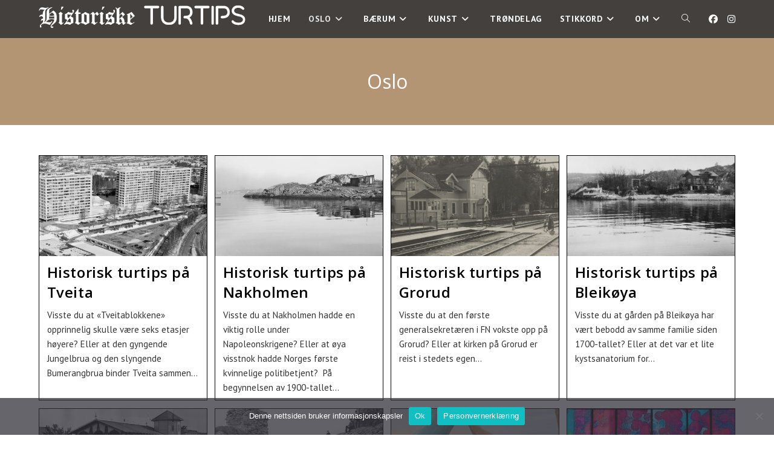

--- FILE ---
content_type: text/html; charset=UTF-8
request_url: https://historisketurtips.no/category/oslo/page/6/
body_size: 22715
content:
<!DOCTYPE html>
<html class="html" lang="nb-NO">
<head>
	<meta charset="UTF-8">
	<link rel="profile" href="https://gmpg.org/xfn/11">

	<!-- Manifest added by SuperPWA - Progressive Web Apps Plugin For WordPress -->
<link rel="manifest" href="/superpwa-manifest.json">
<meta name="theme-color" content="#262626">
<meta name="mobile-web-app-capable" content="yes">
<meta name="apple-touch-fullscreen" content="yes">
<meta name="apple-mobile-web-app-title" content="Historiske Turtips">
<meta name="application-name" content="Historiske Turtips">
<meta name="apple-mobile-web-app-capable" content="yes">
<meta name="apple-mobile-web-app-status-bar-style" content="default">
<link rel="apple-touch-icon"  href="https://historisketurtips.no/wp-content/uploads/2023/03/Logo-192x192-1.png">
<link rel="apple-touch-icon" sizes="192x192" href="https://historisketurtips.no/wp-content/uploads/2023/03/Logo-192x192-1.png">
<!-- / SuperPWA.com -->
<meta name='robots' content='index, follow, max-image-preview:large, max-snippet:-1, max-video-preview:-1' />
<meta name="viewport" content="width=device-width, initial-scale=1">
	<!-- This site is optimized with the Yoast SEO plugin v26.8 - https://yoast.com/product/yoast-seo-wordpress/ -->
	<title>Oslo</title>
	<link rel="canonical" href="https://historisketurtips.no/category/oslo/page/6/" />
	<link rel="prev" href="https://historisketurtips.no/category/oslo/page/5/" />
	<link rel="next" href="https://historisketurtips.no/category/oslo/page/7/" />
	<meta property="og:locale" content="nb_NO" />
	<meta property="og:type" content="article" />
	<meta property="og:title" content="Oslo" />
	<meta property="og:url" content="https://historisketurtips.no/category/oslo/" />
	<meta property="og:site_name" content="Historiske Turtips" />
	<meta name="twitter:card" content="summary_large_image" />
	<script type="application/ld+json" class="yoast-schema-graph">{"@context":"https://schema.org","@graph":[{"@type":"CollectionPage","@id":"https://historisketurtips.no/category/oslo/","url":"https://historisketurtips.no/category/oslo/page/6/","name":"Oslo","isPartOf":{"@id":"https://historisketurtips.no/#website"},"primaryImageOfPage":{"@id":"https://historisketurtips.no/category/oslo/page/6/#primaryimage"},"image":{"@id":"https://historisketurtips.no/category/oslo/page/6/#primaryimage"},"thumbnailUrl":"https://historisketurtips.no/wp-content/uploads/2022/05/Tveita-e1661100211626.jpg","breadcrumb":{"@id":"https://historisketurtips.no/category/oslo/page/6/#breadcrumb"},"inLanguage":"nb-NO"},{"@type":"ImageObject","inLanguage":"nb-NO","@id":"https://historisketurtips.no/category/oslo/page/6/#primaryimage","url":"https://historisketurtips.no/wp-content/uploads/2022/05/Tveita-e1661100211626.jpg","contentUrl":"https://historisketurtips.no/wp-content/uploads/2022/05/Tveita-e1661100211626.jpg","width":2151,"height":783},{"@type":"BreadcrumbList","@id":"https://historisketurtips.no/category/oslo/page/6/#breadcrumb","itemListElement":[{"@type":"ListItem","position":1,"name":"Hjem","item":"https://historisketurtips.no/"},{"@type":"ListItem","position":2,"name":"Oslo"}]},{"@type":"WebSite","@id":"https://historisketurtips.no/#website","url":"https://historisketurtips.no/","name":"Historiske Turtips","description":"","publisher":{"@id":"https://historisketurtips.no/#organization"},"potentialAction":[{"@type":"SearchAction","target":{"@type":"EntryPoint","urlTemplate":"https://historisketurtips.no/?s={search_term_string}"},"query-input":{"@type":"PropertyValueSpecification","valueRequired":true,"valueName":"search_term_string"}}],"inLanguage":"nb-NO"},{"@type":"Organization","@id":"https://historisketurtips.no/#organization","name":"Historiske Turtips","url":"https://historisketurtips.no/","logo":{"@type":"ImageObject","inLanguage":"nb-NO","@id":"https://historisketurtips.no/#/schema/logo/image/","url":"https://historisketurtips.no/wp-content/uploads/2023/05/cropped-HT-small-round.png","contentUrl":"https://historisketurtips.no/wp-content/uploads/2023/05/cropped-HT-small-round.png","width":512,"height":512,"caption":"Historiske Turtips"},"image":{"@id":"https://historisketurtips.no/#/schema/logo/image/"},"sameAs":["https://www.facebook.com/profile.php?id=100078300732563","https://www.instagram.com/historisketurtips/"]}]}</script>
	<!-- / Yoast SEO plugin. -->


<link rel='dns-prefetch' href='//www.googletagmanager.com' />
<link rel='dns-prefetch' href='//fonts.googleapis.com' />
<link rel="alternate" type="application/rss+xml" title="Historiske Turtips &raquo; strøm" href="https://historisketurtips.no/feed/" />
<link rel="alternate" type="application/rss+xml" title="Historiske Turtips &raquo; kommentarstrøm" href="https://historisketurtips.no/comments/feed/" />
<link rel="alternate" type="application/rss+xml" title="Historiske Turtips &raquo; Oslo kategori-strøm" href="https://historisketurtips.no/category/oslo/feed/" />
<style id='wp-img-auto-sizes-contain-inline-css'>
img:is([sizes=auto i],[sizes^="auto," i]){contain-intrinsic-size:3000px 1500px}
/*# sourceURL=wp-img-auto-sizes-contain-inline-css */
</style>
<link rel='stylesheet' id='sbi_styles-css' href='https://historisketurtips.no/wp-content/plugins/instagram-feed/css/sbi-styles.min.css?ver=6.10.0' media='all' />
<style id='wp-emoji-styles-inline-css'>

	img.wp-smiley, img.emoji {
		display: inline !important;
		border: none !important;
		box-shadow: none !important;
		height: 1em !important;
		width: 1em !important;
		margin: 0 0.07em !important;
		vertical-align: -0.1em !important;
		background: none !important;
		padding: 0 !important;
	}
/*# sourceURL=wp-emoji-styles-inline-css */
</style>
<style id='classic-theme-styles-inline-css'>
/*! This file is auto-generated */
.wp-block-button__link{color:#fff;background-color:#32373c;border-radius:9999px;box-shadow:none;text-decoration:none;padding:calc(.667em + 2px) calc(1.333em + 2px);font-size:1.125em}.wp-block-file__button{background:#32373c;color:#fff;text-decoration:none}
/*# sourceURL=/wp-includes/css/classic-themes.min.css */
</style>
<style id='global-styles-inline-css'>
:root{--wp--preset--aspect-ratio--square: 1;--wp--preset--aspect-ratio--4-3: 4/3;--wp--preset--aspect-ratio--3-4: 3/4;--wp--preset--aspect-ratio--3-2: 3/2;--wp--preset--aspect-ratio--2-3: 2/3;--wp--preset--aspect-ratio--16-9: 16/9;--wp--preset--aspect-ratio--9-16: 9/16;--wp--preset--color--black: #000000;--wp--preset--color--cyan-bluish-gray: #abb8c3;--wp--preset--color--white: #ffffff;--wp--preset--color--pale-pink: #f78da7;--wp--preset--color--vivid-red: #cf2e2e;--wp--preset--color--luminous-vivid-orange: #ff6900;--wp--preset--color--luminous-vivid-amber: #fcb900;--wp--preset--color--light-green-cyan: #7bdcb5;--wp--preset--color--vivid-green-cyan: #00d084;--wp--preset--color--pale-cyan-blue: #8ed1fc;--wp--preset--color--vivid-cyan-blue: #0693e3;--wp--preset--color--vivid-purple: #9b51e0;--wp--preset--gradient--vivid-cyan-blue-to-vivid-purple: linear-gradient(135deg,rgb(6,147,227) 0%,rgb(155,81,224) 100%);--wp--preset--gradient--light-green-cyan-to-vivid-green-cyan: linear-gradient(135deg,rgb(122,220,180) 0%,rgb(0,208,130) 100%);--wp--preset--gradient--luminous-vivid-amber-to-luminous-vivid-orange: linear-gradient(135deg,rgb(252,185,0) 0%,rgb(255,105,0) 100%);--wp--preset--gradient--luminous-vivid-orange-to-vivid-red: linear-gradient(135deg,rgb(255,105,0) 0%,rgb(207,46,46) 100%);--wp--preset--gradient--very-light-gray-to-cyan-bluish-gray: linear-gradient(135deg,rgb(238,238,238) 0%,rgb(169,184,195) 100%);--wp--preset--gradient--cool-to-warm-spectrum: linear-gradient(135deg,rgb(74,234,220) 0%,rgb(151,120,209) 20%,rgb(207,42,186) 40%,rgb(238,44,130) 60%,rgb(251,105,98) 80%,rgb(254,248,76) 100%);--wp--preset--gradient--blush-light-purple: linear-gradient(135deg,rgb(255,206,236) 0%,rgb(152,150,240) 100%);--wp--preset--gradient--blush-bordeaux: linear-gradient(135deg,rgb(254,205,165) 0%,rgb(254,45,45) 50%,rgb(107,0,62) 100%);--wp--preset--gradient--luminous-dusk: linear-gradient(135deg,rgb(255,203,112) 0%,rgb(199,81,192) 50%,rgb(65,88,208) 100%);--wp--preset--gradient--pale-ocean: linear-gradient(135deg,rgb(255,245,203) 0%,rgb(182,227,212) 50%,rgb(51,167,181) 100%);--wp--preset--gradient--electric-grass: linear-gradient(135deg,rgb(202,248,128) 0%,rgb(113,206,126) 100%);--wp--preset--gradient--midnight: linear-gradient(135deg,rgb(2,3,129) 0%,rgb(40,116,252) 100%);--wp--preset--font-size--small: 13px;--wp--preset--font-size--medium: 20px;--wp--preset--font-size--large: 36px;--wp--preset--font-size--x-large: 42px;--wp--preset--spacing--20: 0.44rem;--wp--preset--spacing--30: 0.67rem;--wp--preset--spacing--40: 1rem;--wp--preset--spacing--50: 1.5rem;--wp--preset--spacing--60: 2.25rem;--wp--preset--spacing--70: 3.38rem;--wp--preset--spacing--80: 5.06rem;--wp--preset--shadow--natural: 6px 6px 9px rgba(0, 0, 0, 0.2);--wp--preset--shadow--deep: 12px 12px 50px rgba(0, 0, 0, 0.4);--wp--preset--shadow--sharp: 6px 6px 0px rgba(0, 0, 0, 0.2);--wp--preset--shadow--outlined: 6px 6px 0px -3px rgb(255, 255, 255), 6px 6px rgb(0, 0, 0);--wp--preset--shadow--crisp: 6px 6px 0px rgb(0, 0, 0);}:where(.is-layout-flex){gap: 0.5em;}:where(.is-layout-grid){gap: 0.5em;}body .is-layout-flex{display: flex;}.is-layout-flex{flex-wrap: wrap;align-items: center;}.is-layout-flex > :is(*, div){margin: 0;}body .is-layout-grid{display: grid;}.is-layout-grid > :is(*, div){margin: 0;}:where(.wp-block-columns.is-layout-flex){gap: 2em;}:where(.wp-block-columns.is-layout-grid){gap: 2em;}:where(.wp-block-post-template.is-layout-flex){gap: 1.25em;}:where(.wp-block-post-template.is-layout-grid){gap: 1.25em;}.has-black-color{color: var(--wp--preset--color--black) !important;}.has-cyan-bluish-gray-color{color: var(--wp--preset--color--cyan-bluish-gray) !important;}.has-white-color{color: var(--wp--preset--color--white) !important;}.has-pale-pink-color{color: var(--wp--preset--color--pale-pink) !important;}.has-vivid-red-color{color: var(--wp--preset--color--vivid-red) !important;}.has-luminous-vivid-orange-color{color: var(--wp--preset--color--luminous-vivid-orange) !important;}.has-luminous-vivid-amber-color{color: var(--wp--preset--color--luminous-vivid-amber) !important;}.has-light-green-cyan-color{color: var(--wp--preset--color--light-green-cyan) !important;}.has-vivid-green-cyan-color{color: var(--wp--preset--color--vivid-green-cyan) !important;}.has-pale-cyan-blue-color{color: var(--wp--preset--color--pale-cyan-blue) !important;}.has-vivid-cyan-blue-color{color: var(--wp--preset--color--vivid-cyan-blue) !important;}.has-vivid-purple-color{color: var(--wp--preset--color--vivid-purple) !important;}.has-black-background-color{background-color: var(--wp--preset--color--black) !important;}.has-cyan-bluish-gray-background-color{background-color: var(--wp--preset--color--cyan-bluish-gray) !important;}.has-white-background-color{background-color: var(--wp--preset--color--white) !important;}.has-pale-pink-background-color{background-color: var(--wp--preset--color--pale-pink) !important;}.has-vivid-red-background-color{background-color: var(--wp--preset--color--vivid-red) !important;}.has-luminous-vivid-orange-background-color{background-color: var(--wp--preset--color--luminous-vivid-orange) !important;}.has-luminous-vivid-amber-background-color{background-color: var(--wp--preset--color--luminous-vivid-amber) !important;}.has-light-green-cyan-background-color{background-color: var(--wp--preset--color--light-green-cyan) !important;}.has-vivid-green-cyan-background-color{background-color: var(--wp--preset--color--vivid-green-cyan) !important;}.has-pale-cyan-blue-background-color{background-color: var(--wp--preset--color--pale-cyan-blue) !important;}.has-vivid-cyan-blue-background-color{background-color: var(--wp--preset--color--vivid-cyan-blue) !important;}.has-vivid-purple-background-color{background-color: var(--wp--preset--color--vivid-purple) !important;}.has-black-border-color{border-color: var(--wp--preset--color--black) !important;}.has-cyan-bluish-gray-border-color{border-color: var(--wp--preset--color--cyan-bluish-gray) !important;}.has-white-border-color{border-color: var(--wp--preset--color--white) !important;}.has-pale-pink-border-color{border-color: var(--wp--preset--color--pale-pink) !important;}.has-vivid-red-border-color{border-color: var(--wp--preset--color--vivid-red) !important;}.has-luminous-vivid-orange-border-color{border-color: var(--wp--preset--color--luminous-vivid-orange) !important;}.has-luminous-vivid-amber-border-color{border-color: var(--wp--preset--color--luminous-vivid-amber) !important;}.has-light-green-cyan-border-color{border-color: var(--wp--preset--color--light-green-cyan) !important;}.has-vivid-green-cyan-border-color{border-color: var(--wp--preset--color--vivid-green-cyan) !important;}.has-pale-cyan-blue-border-color{border-color: var(--wp--preset--color--pale-cyan-blue) !important;}.has-vivid-cyan-blue-border-color{border-color: var(--wp--preset--color--vivid-cyan-blue) !important;}.has-vivid-purple-border-color{border-color: var(--wp--preset--color--vivid-purple) !important;}.has-vivid-cyan-blue-to-vivid-purple-gradient-background{background: var(--wp--preset--gradient--vivid-cyan-blue-to-vivid-purple) !important;}.has-light-green-cyan-to-vivid-green-cyan-gradient-background{background: var(--wp--preset--gradient--light-green-cyan-to-vivid-green-cyan) !important;}.has-luminous-vivid-amber-to-luminous-vivid-orange-gradient-background{background: var(--wp--preset--gradient--luminous-vivid-amber-to-luminous-vivid-orange) !important;}.has-luminous-vivid-orange-to-vivid-red-gradient-background{background: var(--wp--preset--gradient--luminous-vivid-orange-to-vivid-red) !important;}.has-very-light-gray-to-cyan-bluish-gray-gradient-background{background: var(--wp--preset--gradient--very-light-gray-to-cyan-bluish-gray) !important;}.has-cool-to-warm-spectrum-gradient-background{background: var(--wp--preset--gradient--cool-to-warm-spectrum) !important;}.has-blush-light-purple-gradient-background{background: var(--wp--preset--gradient--blush-light-purple) !important;}.has-blush-bordeaux-gradient-background{background: var(--wp--preset--gradient--blush-bordeaux) !important;}.has-luminous-dusk-gradient-background{background: var(--wp--preset--gradient--luminous-dusk) !important;}.has-pale-ocean-gradient-background{background: var(--wp--preset--gradient--pale-ocean) !important;}.has-electric-grass-gradient-background{background: var(--wp--preset--gradient--electric-grass) !important;}.has-midnight-gradient-background{background: var(--wp--preset--gradient--midnight) !important;}.has-small-font-size{font-size: var(--wp--preset--font-size--small) !important;}.has-medium-font-size{font-size: var(--wp--preset--font-size--medium) !important;}.has-large-font-size{font-size: var(--wp--preset--font-size--large) !important;}.has-x-large-font-size{font-size: var(--wp--preset--font-size--x-large) !important;}
:where(.wp-block-post-template.is-layout-flex){gap: 1.25em;}:where(.wp-block-post-template.is-layout-grid){gap: 1.25em;}
:where(.wp-block-term-template.is-layout-flex){gap: 1.25em;}:where(.wp-block-term-template.is-layout-grid){gap: 1.25em;}
:where(.wp-block-columns.is-layout-flex){gap: 2em;}:where(.wp-block-columns.is-layout-grid){gap: 2em;}
:root :where(.wp-block-pullquote){font-size: 1.5em;line-height: 1.6;}
/*# sourceURL=global-styles-inline-css */
</style>
<link rel='stylesheet' id='cookie-notice-front-css' href='https://historisketurtips.no/wp-content/plugins/cookie-notice/css/front.min.css?ver=2.5.11' media='all' />
<link rel='stylesheet' id='cff-css' href='https://historisketurtips.no/wp-content/plugins/custom-facebook-feed/assets/css/cff-style.min.css?ver=4.3.4' media='all' />
<link rel='stylesheet' id='sb-font-awesome-css' href='https://historisketurtips.no/wp-content/plugins/custom-facebook-feed/assets/css/font-awesome.min.css?ver=4.7.0' media='all' />
<link rel='stylesheet' id='font-awesome-css' href='https://historisketurtips.no/wp-content/themes/oceanwp/assets/fonts/fontawesome/css/all.min.css?ver=6.7.2' media='all' />
<link rel='stylesheet' id='simple-line-icons-css' href='https://historisketurtips.no/wp-content/themes/oceanwp/assets/css/third/simple-line-icons.min.css?ver=2.4.0' media='all' />
<link rel='stylesheet' id='oceanwp-style-css' href='https://historisketurtips.no/wp-content/themes/oceanwp/assets/css/style.min.css?ver=4.1.4' media='all' />
<style id='oceanwp-style-inline-css'>
div.wpforms-container-full .wpforms-form input[type=submit]:hover,
			div.wpforms-container-full .wpforms-form input[type=submit]:focus,
			div.wpforms-container-full .wpforms-form input[type=submit]:active,
			div.wpforms-container-full .wpforms-form button[type=submit]:hover,
			div.wpforms-container-full .wpforms-form button[type=submit]:focus,
			div.wpforms-container-full .wpforms-form button[type=submit]:active,
			div.wpforms-container-full .wpforms-form .wpforms-page-button:hover,
			div.wpforms-container-full .wpforms-form .wpforms-page-button:active,
			div.wpforms-container-full .wpforms-form .wpforms-page-button:focus {
				border: none;
			}
/*# sourceURL=oceanwp-style-inline-css */
</style>
<link rel='stylesheet' id='oceanwp-google-font-pt-sans-css' href='//fonts.googleapis.com/css?family=PT+Sans%3A100%2C200%2C300%2C400%2C500%2C600%2C700%2C800%2C900%2C100i%2C200i%2C300i%2C400i%2C500i%2C600i%2C700i%2C800i%2C900i&#038;subset=latin&#038;display=swap&#038;ver=6.9' media='all' />
<link rel='stylesheet' id='oceanwp-google-font-open-sans-css' href='//fonts.googleapis.com/css?family=Open+Sans%3A100%2C200%2C300%2C400%2C500%2C600%2C700%2C800%2C900%2C100i%2C200i%2C300i%2C400i%2C500i%2C600i%2C700i%2C800i%2C900i&#038;subset=latin&#038;display=swap&#038;ver=6.9' media='all' />
<link rel='stylesheet' id='oe-widgets-style-css' href='https://historisketurtips.no/wp-content/plugins/ocean-extra/assets/css/widgets.css?ver=6.9' media='all' />
<link rel='stylesheet' id='oss-social-share-style-css' href='https://historisketurtips.no/wp-content/plugins/ocean-social-sharing/assets/css/style.min.css?ver=6.9' media='all' />
<script id="cookie-notice-front-js-before">
var cnArgs = {"ajaxUrl":"https:\/\/historisketurtips.no\/wp-admin\/admin-ajax.php","nonce":"77d2545077","hideEffect":"fade","position":"bottom","onScroll":false,"onScrollOffset":100,"onClick":false,"cookieName":"cookie_notice_accepted","cookieTime":2592000,"cookieTimeRejected":2592000,"globalCookie":false,"redirection":false,"cache":false,"revokeCookies":false,"revokeCookiesOpt":"automatic"};

//# sourceURL=cookie-notice-front-js-before
</script>
<script src="https://historisketurtips.no/wp-content/plugins/cookie-notice/js/front.min.js?ver=2.5.11" id="cookie-notice-front-js"></script>
<script src="https://historisketurtips.no/wp-includes/js/jquery/jquery.min.js?ver=3.7.1" id="jquery-core-js"></script>
<script src="https://historisketurtips.no/wp-includes/js/jquery/jquery-migrate.min.js?ver=3.4.1" id="jquery-migrate-js"></script>

<!-- Google tag (gtag.js) snippet added by Site Kit -->
<!-- Google Analytics snippet added by Site Kit -->
<script src="https://www.googletagmanager.com/gtag/js?id=G-G6RHC88WYY" id="google_gtagjs-js" async></script>
<script id="google_gtagjs-js-after">
window.dataLayer = window.dataLayer || [];function gtag(){dataLayer.push(arguments);}
gtag("set","linker",{"domains":["historisketurtips.no"]});
gtag("js", new Date());
gtag("set", "developer_id.dZTNiMT", true);
gtag("config", "G-G6RHC88WYY");
//# sourceURL=google_gtagjs-js-after
</script>
<link rel="https://api.w.org/" href="https://historisketurtips.no/wp-json/" /><link rel="alternate" title="JSON" type="application/json" href="https://historisketurtips.no/wp-json/wp/v2/categories/13" /><link rel="EditURI" type="application/rsd+xml" title="RSD" href="https://historisketurtips.no/xmlrpc.php?rsd" />
<meta name="generator" content="WordPress 6.9" />

		<!-- GA Google Analytics @ https://m0n.co/ga -->
		<script async src="https://www.googletagmanager.com/gtag/js?id=G-8272QDK0GX"></script>
		<script>
			window.dataLayer = window.dataLayer || [];
			function gtag(){dataLayer.push(arguments);}
			gtag('js', new Date());
			gtag('config', 'G-8272QDK0GX');
		</script>

	<meta name="generator" content="Site Kit by Google 1.170.0" />
<!-- Google AdSense meta tags added by Site Kit -->
<meta name="google-adsense-platform-account" content="ca-host-pub-2644536267352236">
<meta name="google-adsense-platform-domain" content="sitekit.withgoogle.com">
<!-- End Google AdSense meta tags added by Site Kit -->
<meta name="generator" content="Elementor 3.34.2; features: additional_custom_breakpoints; settings: css_print_method-external, google_font-enabled, font_display-auto">
			<style>
				.e-con.e-parent:nth-of-type(n+4):not(.e-lazyloaded):not(.e-no-lazyload),
				.e-con.e-parent:nth-of-type(n+4):not(.e-lazyloaded):not(.e-no-lazyload) * {
					background-image: none !important;
				}
				@media screen and (max-height: 1024px) {
					.e-con.e-parent:nth-of-type(n+3):not(.e-lazyloaded):not(.e-no-lazyload),
					.e-con.e-parent:nth-of-type(n+3):not(.e-lazyloaded):not(.e-no-lazyload) * {
						background-image: none !important;
					}
				}
				@media screen and (max-height: 640px) {
					.e-con.e-parent:nth-of-type(n+2):not(.e-lazyloaded):not(.e-no-lazyload),
					.e-con.e-parent:nth-of-type(n+2):not(.e-lazyloaded):not(.e-no-lazyload) * {
						background-image: none !important;
					}
				}
			</style>
			<link rel="icon" href="https://historisketurtips.no/wp-content/uploads/2023/05/cropped-HT-small-round-32x32.png" sizes="32x32" />
<link rel="icon" href="https://historisketurtips.no/wp-content/uploads/2023/05/cropped-HT-small-round-192x192.png" sizes="192x192" />
<meta name="msapplication-TileImage" content="https://historisketurtips.no/wp-content/uploads/2023/05/cropped-HT-small-round-270x270.png" />
		<style id="wp-custom-css">
			/* Full width button on the homepage */.full-btn.elementor-widget-button .elementor-button{width:100%}/* Newsletter form button */.oew-newsletter-form-wrap .button{padding:0 20px}/* Footer */body #footer-widgets{text-align:center}body #footer-widgets .ocean-newsletter-form{margin:0 0 26px}body #footer-widgets .ocean-newsletter-form-wrap input[type="email"]{color:#7c7c7c;border-width:2px;border-color:rgba(255,255,255,0.2);font-size:15px;letter-spacing:.8px}body #footer-widgets .ocean-newsletter-form-wrap input[type="email"]:hover{border-color:rgba(255,255,255,0.5)}body #footer-widgets .ocean-newsletter-form-wrap input[type="email"]:focus{border-color:rgba(255,255,255,0.6)}body #footer-widgets .ocean-newsletter-form-wrap button:hover{background-color:#5c7c19}body #footer-widgets .social-widget li a{color:#4a4a4a;font-size:20px;line-height:1;padding:.5em}body #footer-widgets .social-widget li a:hover{color:#8cba29}/* Scroll top button */#scroll-top{right:30px;bottom:0;width:48px;height:35px;line-height:35px;font-size:22px;border-radius:4px 4px 0 0}/* Footer newsletter form on responsive */@media only screen and (max-width:320px){#scroll-top{display:none !important}}		</style>
		<!-- OceanWP CSS -->
<style type="text/css">
.background-image-page-header-overlay{opacity:1;background-color:#b39573}/* Colors */a:hover,a.light:hover,.theme-heading .text::before,.theme-heading .text::after,#top-bar-content >a:hover,#top-bar-social li.oceanwp-email a:hover,#site-navigation-wrap .dropdown-menu >li >a:hover,#site-header.medium-header #medium-searchform button:hover,.oceanwp-mobile-menu-icon a:hover,.blog-entry.post .blog-entry-header .entry-title a:hover,.blog-entry.post .blog-entry-readmore a:hover,.blog-entry.thumbnail-entry .blog-entry-category a,ul.meta li a:hover,.dropcap,.single nav.post-navigation .nav-links .title,body .related-post-title a:hover,body #wp-calendar caption,body .contact-info-widget.default i,body .contact-info-widget.big-icons i,body .custom-links-widget .oceanwp-custom-links li a:hover,body .custom-links-widget .oceanwp-custom-links li a:hover:before,body .posts-thumbnails-widget li a:hover,body .social-widget li.oceanwp-email a:hover,.comment-author .comment-meta .comment-reply-link,#respond #cancel-comment-reply-link:hover,#footer-widgets .footer-box a:hover,#footer-bottom a:hover,#footer-bottom #footer-bottom-menu a:hover,.sidr a:hover,.sidr-class-dropdown-toggle:hover,.sidr-class-menu-item-has-children.active >a,.sidr-class-menu-item-has-children.active >a >.sidr-class-dropdown-toggle,input[type=checkbox]:checked:before{color:#000000}.single nav.post-navigation .nav-links .title .owp-icon use,.blog-entry.post .blog-entry-readmore a:hover .owp-icon use,body .contact-info-widget.default .owp-icon use,body .contact-info-widget.big-icons .owp-icon use{stroke:#000000}input[type="button"],input[type="reset"],input[type="submit"],button[type="submit"],.button,#site-navigation-wrap .dropdown-menu >li.btn >a >span,.thumbnail:hover i,.thumbnail:hover .link-post-svg-icon,.post-quote-content,.omw-modal .omw-close-modal,body .contact-info-widget.big-icons li:hover i,body .contact-info-widget.big-icons li:hover .owp-icon,body div.wpforms-container-full .wpforms-form input[type=submit],body div.wpforms-container-full .wpforms-form button[type=submit],body div.wpforms-container-full .wpforms-form .wpforms-page-button,.woocommerce-cart .wp-element-button,.woocommerce-checkout .wp-element-button,.wp-block-button__link{background-color:#000000}.widget-title{border-color:#000000}blockquote{border-color:#000000}.wp-block-quote{border-color:#000000}#searchform-dropdown{border-color:#000000}.dropdown-menu .sub-menu{border-color:#000000}.blog-entry.large-entry .blog-entry-readmore a:hover{border-color:#000000}.oceanwp-newsletter-form-wrap input[type="email"]:focus{border-color:#000000}.social-widget li.oceanwp-email a:hover{border-color:#000000}#respond #cancel-comment-reply-link:hover{border-color:#000000}body .contact-info-widget.big-icons li:hover i{border-color:#000000}body .contact-info-widget.big-icons li:hover .owp-icon{border-color:#000000}#footer-widgets .oceanwp-newsletter-form-wrap input[type="email"]:focus{border-color:#000000}input[type="button"]:hover,input[type="reset"]:hover,input[type="submit"]:hover,button[type="submit"]:hover,input[type="button"]:focus,input[type="reset"]:focus,input[type="submit"]:focus,button[type="submit"]:focus,.button:hover,.button:focus,#site-navigation-wrap .dropdown-menu >li.btn >a:hover >span,.post-quote-author,.omw-modal .omw-close-modal:hover,body div.wpforms-container-full .wpforms-form input[type=submit]:hover,body div.wpforms-container-full .wpforms-form button[type=submit]:hover,body div.wpforms-container-full .wpforms-form .wpforms-page-button:hover,.woocommerce-cart .wp-element-button:hover,.woocommerce-checkout .wp-element-button:hover,.wp-block-button__link:hover{background-color:#000000}table th,table td,hr,.content-area,body.content-left-sidebar #content-wrap .content-area,.content-left-sidebar .content-area,#top-bar-wrap,#site-header,#site-header.top-header #search-toggle,.dropdown-menu ul li,.centered-minimal-page-header,.blog-entry.post,.blog-entry.grid-entry .blog-entry-inner,.blog-entry.thumbnail-entry .blog-entry-bottom,.single-post .entry-title,.single .entry-share-wrap .entry-share,.single .entry-share,.single .entry-share ul li a,.single nav.post-navigation,.single nav.post-navigation .nav-links .nav-previous,#author-bio,#author-bio .author-bio-avatar,#author-bio .author-bio-social li a,#related-posts,#comments,.comment-body,#respond #cancel-comment-reply-link,#blog-entries .type-page,.page-numbers a,.page-numbers span:not(.elementor-screen-only),.page-links span,body #wp-calendar caption,body #wp-calendar th,body #wp-calendar tbody,body .contact-info-widget.default i,body .contact-info-widget.big-icons i,body .contact-info-widget.big-icons .owp-icon,body .contact-info-widget.default .owp-icon,body .posts-thumbnails-widget li,body .tagcloud a{border-color:#000000}a{color:#000000}a .owp-icon use{stroke:#000000}a:hover{color:#000000}a:hover .owp-icon use{stroke:#000000}body .theme-button,body input[type="submit"],body button[type="submit"],body button,body .button,body div.wpforms-container-full .wpforms-form input[type=submit],body div.wpforms-container-full .wpforms-form button[type=submit],body div.wpforms-container-full .wpforms-form .wpforms-page-button,.woocommerce-cart .wp-element-button,.woocommerce-checkout .wp-element-button,.wp-block-button__link{border-color:#ffffff}body .theme-button:hover,body input[type="submit"]:hover,body button[type="submit"]:hover,body button:hover,body .button:hover,body div.wpforms-container-full .wpforms-form input[type=submit]:hover,body div.wpforms-container-full .wpforms-form input[type=submit]:active,body div.wpforms-container-full .wpforms-form button[type=submit]:hover,body div.wpforms-container-full .wpforms-form button[type=submit]:active,body div.wpforms-container-full .wpforms-form .wpforms-page-button:hover,body div.wpforms-container-full .wpforms-form .wpforms-page-button:active,.woocommerce-cart .wp-element-button:hover,.woocommerce-checkout .wp-element-button:hover,.wp-block-button__link:hover{border-color:#ffffff}.page-header .page-header-title,.page-header.background-image-page-header .page-header-title{color:#FFFFFF}.site-breadcrumbs,.background-image-page-header .site-breadcrumbs{color:#ffffff}.site-breadcrumbs a,.background-image-page-header .site-breadcrumbs a{color:rgba(252,252,252,0.21)}.site-breadcrumbs a .owp-icon use,.background-image-page-header .site-breadcrumbs a .owp-icon use{stroke:rgba(252,252,252,0.21)}body{color:#333333}h1,h2,h3,h4,h5,h6,.theme-heading,.widget-title,.oceanwp-widget-recent-posts-title,.comment-reply-title,.entry-title,.sidebar-box .widget-title{color:#161819}/* OceanWP Style Settings CSS */.theme-button,input[type="submit"],button[type="submit"],button,.button,body div.wpforms-container-full .wpforms-form input[type=submit],body div.wpforms-container-full .wpforms-form button[type=submit],body div.wpforms-container-full .wpforms-form .wpforms-page-button{border-style:solid}.theme-button,input[type="submit"],button[type="submit"],button,.button,body div.wpforms-container-full .wpforms-form input[type=submit],body div.wpforms-container-full .wpforms-form button[type=submit],body div.wpforms-container-full .wpforms-form .wpforms-page-button{border-width:1px}form input[type="text"],form input[type="password"],form input[type="email"],form input[type="url"],form input[type="date"],form input[type="month"],form input[type="time"],form input[type="datetime"],form input[type="datetime-local"],form input[type="week"],form input[type="number"],form input[type="search"],form input[type="tel"],form input[type="color"],form select,form textarea,.woocommerce .woocommerce-checkout .select2-container--default .select2-selection--single{border-style:solid}body div.wpforms-container-full .wpforms-form input[type=date],body div.wpforms-container-full .wpforms-form input[type=datetime],body div.wpforms-container-full .wpforms-form input[type=datetime-local],body div.wpforms-container-full .wpforms-form input[type=email],body div.wpforms-container-full .wpforms-form input[type=month],body div.wpforms-container-full .wpforms-form input[type=number],body div.wpforms-container-full .wpforms-form input[type=password],body div.wpforms-container-full .wpforms-form input[type=range],body div.wpforms-container-full .wpforms-form input[type=search],body div.wpforms-container-full .wpforms-form input[type=tel],body div.wpforms-container-full .wpforms-form input[type=text],body div.wpforms-container-full .wpforms-form input[type=time],body div.wpforms-container-full .wpforms-form input[type=url],body div.wpforms-container-full .wpforms-form input[type=week],body div.wpforms-container-full .wpforms-form select,body div.wpforms-container-full .wpforms-form textarea{border-style:solid}form input[type="text"],form input[type="password"],form input[type="email"],form input[type="url"],form input[type="date"],form input[type="month"],form input[type="time"],form input[type="datetime"],form input[type="datetime-local"],form input[type="week"],form input[type="number"],form input[type="search"],form input[type="tel"],form input[type="color"],form select,form textarea{border-radius:3px}body div.wpforms-container-full .wpforms-form input[type=date],body div.wpforms-container-full .wpforms-form input[type=datetime],body div.wpforms-container-full .wpforms-form input[type=datetime-local],body div.wpforms-container-full .wpforms-form input[type=email],body div.wpforms-container-full .wpforms-form input[type=month],body div.wpforms-container-full .wpforms-form input[type=number],body div.wpforms-container-full .wpforms-form input[type=password],body div.wpforms-container-full .wpforms-form input[type=range],body div.wpforms-container-full .wpforms-form input[type=search],body div.wpforms-container-full .wpforms-form input[type=tel],body div.wpforms-container-full .wpforms-form input[type=text],body div.wpforms-container-full .wpforms-form input[type=time],body div.wpforms-container-full .wpforms-form input[type=url],body div.wpforms-container-full .wpforms-form input[type=week],body div.wpforms-container-full .wpforms-form select,body div.wpforms-container-full .wpforms-form textarea{border-radius:3px}/* Header */#site-logo #site-logo-inner,.oceanwp-social-menu .social-menu-inner,#site-header.full_screen-header .menu-bar-inner,.after-header-content .after-header-content-inner{height:63px}#site-navigation-wrap .dropdown-menu >li >a,#site-navigation-wrap .dropdown-menu >li >span.opl-logout-link,.oceanwp-mobile-menu-icon a,.mobile-menu-close,.after-header-content-inner >a{line-height:63px}#site-header,.has-transparent-header .is-sticky #site-header,.has-vh-transparent .is-sticky #site-header.vertical-header,#searchform-header-replace{background-color:#43403e}#site-header.has-header-media .overlay-header-media{background-color:rgba(0,0,0,0)}#site-logo #site-logo-inner a img,#site-header.center-header #site-navigation-wrap .middle-site-logo a img{max-width:343px}@media (max-width:480px){#site-logo #site-logo-inner a img,#site-header.center-header #site-navigation-wrap .middle-site-logo a img{max-width:172px}}#site-header #site-logo #site-logo-inner a img,#site-header.center-header #site-navigation-wrap .middle-site-logo a img{max-height:317px}#site-logo a.site-logo-text{color:#ffffff}#site-navigation-wrap .dropdown-menu >li >a,.oceanwp-mobile-menu-icon a,#searchform-header-replace-close{color:#ffffff}#site-navigation-wrap .dropdown-menu >li >a .owp-icon use,.oceanwp-mobile-menu-icon a .owp-icon use,#searchform-header-replace-close .owp-icon use{stroke:#ffffff}#site-navigation-wrap .dropdown-menu >li >a:hover,.oceanwp-mobile-menu-icon a:hover,#searchform-header-replace-close:hover{color:rgba(242,242,242,0.67)}#site-navigation-wrap .dropdown-menu >li >a:hover .owp-icon use,.oceanwp-mobile-menu-icon a:hover .owp-icon use,#searchform-header-replace-close:hover .owp-icon use{stroke:rgba(242,242,242,0.67)}#site-navigation-wrap .dropdown-menu >.current-menu-item >a,#site-navigation-wrap .dropdown-menu >.current-menu-ancestor >a,#site-navigation-wrap .dropdown-menu >.current-menu-item >a:hover,#site-navigation-wrap .dropdown-menu >.current-menu-ancestor >a:hover{color:#e5e5e5}#site-navigation-wrap .dropdown-menu >li >a:hover,#site-navigation-wrap .dropdown-menu >li.sfHover >a{background-color:rgba(229,229,229,0)}.dropdown-menu .sub-menu,#searchform-dropdown,.current-shop-items-dropdown{background-color:#43403e}.dropdown-menu .sub-menu,#searchform-dropdown,.current-shop-items-dropdown{border-color:#ffffff}.dropdown-menu ul li.menu-item,.navigation >ul >li >ul.megamenu.sub-menu >li,.navigation .megamenu li ul.sub-menu{border-color:#ffffff}.dropdown-menu ul li a.menu-link{color:#ffffff}.dropdown-menu ul li a.menu-link .owp-icon use{stroke:#ffffff}.dropdown-menu ul li a.menu-link:hover{color:#bcbcbc}.dropdown-menu ul li a.menu-link:hover .owp-icon use{stroke:#bcbcbc}.dropdown-menu ul li a.menu-link:hover{background-color:#43403e}.navigation li.mega-cat ul li .mega-post-title a:hover{color:rgba(255,255,255,0)}.navigation li.mega-cat ul li .mega-post-date{color:#999999}.navigation li.mega-cat ul li .mega-post-date .owp-icon use{stroke:#999999}#searchform-dropdown input{color:#ffffff}#searchform-dropdown input:focus{border-color:#ffffff}.oceanwp-social-menu.simple-social ul li a{color:#ffffff}.oceanwp-social-menu.simple-social ul li a .owp-icon use{stroke:#ffffff}.oceanwp-social-menu.simple-social ul li a:hover{color:rgba(221,221,221,0.7)!important}.oceanwp-social-menu.simple-social ul li a:hover .owp-icon use{stroke:rgba(221,221,221,0.7)!important}a.sidr-class-toggle-sidr-close{background-color:#161616}#sidr,#mobile-dropdown{background-color:#212222}#sidr li,#sidr ul,#mobile-dropdown ul li,#mobile-dropdown ul li ul{border-color:#000000}body .sidr a,body .sidr-class-dropdown-toggle,#mobile-dropdown ul li a,#mobile-dropdown ul li a .dropdown-toggle,#mobile-fullscreen ul li a,#mobile-fullscreen .oceanwp-social-menu.simple-social ul li a{color:#a9a9a9}#mobile-fullscreen a.close .close-icon-inner,#mobile-fullscreen a.close .close-icon-inner::after{background-color:#a9a9a9}body .sidr a:hover,body .sidr-class-dropdown-toggle:hover,body .sidr-class-dropdown-toggle .fa,body .sidr-class-menu-item-has-children.active >a,body .sidr-class-menu-item-has-children.active >a >.sidr-class-dropdown-toggle,#mobile-dropdown ul li a:hover,#mobile-dropdown ul li a .dropdown-toggle:hover,#mobile-dropdown .menu-item-has-children.active >a,#mobile-dropdown .menu-item-has-children.active >a >.dropdown-toggle,#mobile-fullscreen ul li a:hover,#mobile-fullscreen .oceanwp-social-menu.simple-social ul li a:hover{color:#ffffff}#mobile-fullscreen a.close:hover .close-icon-inner,#mobile-fullscreen a.close:hover .close-icon-inner::after{background-color:#ffffff}.sidr-class-dropdown-menu ul,#mobile-dropdown ul li ul,#mobile-fullscreen ul ul.sub-menu{background-color:#2d2d2d}body .sidr-class-mobile-searchform input,body .sidr-class-mobile-searchform input:focus,#mobile-dropdown #mobile-menu-search form input,#mobile-fullscreen #mobile-search input,#mobile-fullscreen #mobile-search .search-text{color:#ffffff}body .sidr-class-mobile-searchform input,#mobile-dropdown #mobile-menu-search form input,#mobile-fullscreen #mobile-search input{border-color:#3f3f3f}body .sidr-class-mobile-searchform input:focus,#mobile-dropdown #mobile-menu-search form input:focus,#mobile-fullscreen #mobile-search input:focus{border-color:#5e5e5e}.sidr-class-mobile-searchform button,#mobile-dropdown #mobile-menu-search form button{color:#6d6d6d}.sidr-class-mobile-searchform button .owp-icon use,#mobile-dropdown #mobile-menu-search form button .owp-icon use{stroke:#6d6d6d}.sidr-class-mobile-searchform button:hover,#mobile-dropdown #mobile-menu-search form button:hover{color:#a9a9a9}.sidr-class-mobile-searchform button:hover .owp-icon use,#mobile-dropdown #mobile-menu-search form button:hover .owp-icon use{stroke:#a9a9a9}/* Topbar */#top-bar-social li a{color:#8b8c8c}#top-bar-social li a .owp-icon use{stroke:#8b8c8c}#top-bar-wrap,.oceanwp-top-bar-sticky{background-color:#161819}#top-bar-wrap{border-color:#161819}#top-bar-wrap,#top-bar-content strong{color:#8b8c8c}#top-bar-content a,#top-bar-social-alt a{color:#8b8c8c}/* Blog CSS */.blog-entry.thumbnail-entry .blog-entry-category a{color:#43403e}.blog-entry.thumbnail-entry .blog-entry-category a:hover{color:#43403e}.blog-entry.thumbnail-entry .blog-entry-comments,.blog-entry.thumbnail-entry .blog-entry-comments a{color:#43403e}.blog-entry.thumbnail-entry .blog-entry-comments a:hover{color:#43403e}.blog-entry.thumbnail-entry .blog-entry-date{color:#43403e}.ocean-single-post-header ul.meta-item li a:hover{color:#333333}/* Sidebar */.widget-area{background-color:#43403e}.widget-area .sidebar-box{background-color:#43403e}.widget-title{border-color:#43403e}/* Footer Widgets */#footer-widgets{background-color:#43403e}#footer-widgets .footer-box a:hover,#footer-widgets a:hover{color:#ffffff}/* Footer Copyright */#footer-bottom{background-color:#43403e}#footer-bottom a,#footer-bottom #footer-bottom-menu a{color:#6b6b6b}/* Social Sharing CSS */.entry-share.minimal ul li a{border-color:#000000}.entry-share.minimal ul li a{background-color:#ffffff}.entry-share.minimal ul li a{color:#000000}.entry-share.minimal ul li a .oss-icon{fill:#000000}.page-header{height:144px}/* Typography */body{font-family:'PT Sans';font-size:15px;line-height:1.8}h1,h2,h3,h4,h5,h6,.theme-heading,.widget-title,.oceanwp-widget-recent-posts-title,.comment-reply-title,.entry-title,.sidebar-box .widget-title{font-family:'Open Sans';line-height:1.4}h1{font-size:23px;line-height:1.4}h2{font-size:20px;line-height:1.4}h3{font-size:18px;line-height:1.4}h4{font-size:17px;line-height:1.4}h5{font-size:14px;line-height:1.4}h6{font-size:15px;line-height:1.4}.page-header .page-header-title,.page-header.background-image-page-header .page-header-title{font-size:32px;line-height:1.4}.page-header .page-subheading{font-size:15px;line-height:1.8}.site-breadcrumbs,.site-breadcrumbs a{font-size:13px;line-height:1.4}#top-bar-content,#top-bar-social-alt{font-size:13px;line-height:1.8}#site-logo a.site-logo-text{font-size:24px;line-height:1.8}#site-navigation-wrap .dropdown-menu >li >a,#site-header.full_screen-header .fs-dropdown-menu >li >a,#site-header.top-header #site-navigation-wrap .dropdown-menu >li >a,#site-header.center-header #site-navigation-wrap .dropdown-menu >li >a,#site-header.medium-header #site-navigation-wrap .dropdown-menu >li >a,.oceanwp-mobile-menu-icon a{font-size:14px;font-weight:600;text-transform:uppercase}.dropdown-menu ul li a.menu-link,#site-header.full_screen-header .fs-dropdown-menu ul.sub-menu li a{font-size:12px;line-height:1.2;letter-spacing:.6px}.sidr-class-dropdown-menu li a,a.sidr-class-toggle-sidr-close,#mobile-dropdown ul li a,body #mobile-fullscreen ul li a{font-size:15px;line-height:1.8}.blog-entry.post .blog-entry-header .entry-title a{font-size:24px;line-height:1.4}.ocean-single-post-header .single-post-title{font-size:34px;line-height:1.4;letter-spacing:.6px}.ocean-single-post-header ul.meta-item li,.ocean-single-post-header ul.meta-item li a{font-size:13px;line-height:1.4;letter-spacing:.6px}.ocean-single-post-header .post-author-name,.ocean-single-post-header .post-author-name a{font-size:14px;line-height:1.4;letter-spacing:.6px}.ocean-single-post-header .post-author-description{font-size:12px;line-height:1.4;letter-spacing:.6px}.single-post .entry-title{line-height:1.4;letter-spacing:.6px}.single-post ul.meta li,.single-post ul.meta li a{font-size:14px;line-height:1.4;letter-spacing:.6px}.sidebar-box .widget-title,.sidebar-box.widget_block .wp-block-heading{font-size:13px;line-height:1;letter-spacing:1px}#footer-widgets .footer-box .widget-title{font-size:13px;line-height:1;letter-spacing:1px}#footer-bottom #copyright{font-size:13px;line-height:1;letter-spacing:.6px;font-weight:600;text-transform:uppercase}#footer-bottom #footer-bottom-menu{font-size:12px;line-height:1}.woocommerce-store-notice.demo_store{line-height:2;letter-spacing:1.5px}.demo_store .woocommerce-store-notice__dismiss-link{line-height:2;letter-spacing:1.5px}.woocommerce ul.products li.product li.title h2,.woocommerce ul.products li.product li.title a{font-size:14px;line-height:1.5}.woocommerce ul.products li.product li.category,.woocommerce ul.products li.product li.category a{font-size:12px;line-height:1}.woocommerce ul.products li.product .price{font-size:18px;line-height:1}.woocommerce ul.products li.product .button,.woocommerce ul.products li.product .product-inner .added_to_cart{font-size:12px;line-height:1.5;letter-spacing:1px}.woocommerce ul.products li.owp-woo-cond-notice span,.woocommerce ul.products li.owp-woo-cond-notice a{font-size:16px;line-height:1;letter-spacing:1px;font-weight:600;text-transform:capitalize}.woocommerce div.product .product_title{font-size:24px;line-height:1.4;letter-spacing:.6px}.woocommerce div.product p.price{font-size:36px;line-height:1}.woocommerce .owp-btn-normal .summary form button.button,.woocommerce .owp-btn-big .summary form button.button,.woocommerce .owp-btn-very-big .summary form button.button{font-size:12px;line-height:1.5;letter-spacing:1px;text-transform:uppercase}.woocommerce div.owp-woo-single-cond-notice span,.woocommerce div.owp-woo-single-cond-notice a{font-size:18px;line-height:2;letter-spacing:1.5px;font-weight:600;text-transform:capitalize}.ocean-preloader--active .preloader-after-content{font-size:20px;line-height:1.8;letter-spacing:.6px}
</style></head>

<body class="archive paged category category-oslo category-13 wp-custom-logo wp-embed-responsive paged-6 category-paged-6 wp-theme-oceanwp cookies-not-set oceanwp-theme dropdown-mobile no-header-border default-breakpoint content-full-width content-max-width page-with-background-title has-blog-grid pagination-left elementor-default elementor-kit-4" itemscope="itemscope" itemtype="https://schema.org/Blog">

	
	
	<div id="outer-wrap" class="site clr">

		<a class="skip-link screen-reader-text" href="#main">Skip to content</a>

		
		<div id="wrap" class="clr">

			
			
<header id="site-header" class="minimal-header has-social clr" data-height="63" itemscope="itemscope" itemtype="https://schema.org/WPHeader" role="banner">

	
					
			<div id="site-header-inner" class="clr container">

				
				

<div id="site-logo" class="clr" itemscope itemtype="https://schema.org/Brand" >

	
	<div id="site-logo-inner" class="clr">

		<a href="https://historisketurtips.no/" class="custom-logo-link" rel="home"><img fetchpriority="high" width="2199" height="337" src="https://historisketurtips.no/wp-content/uploads/2021/11/Untitled-2-black-bg.png" class="custom-logo" alt="Historiske Turtips" decoding="async" srcset="https://historisketurtips.no/wp-content/uploads/2021/11/Untitled-2-black-bg.png 1x, https://historisketurtips.no/wp-content/uploads/2023/01/Untitled-2222222.png 2x" sizes="(max-width: 2199px) 100vw, 2199px" /></a>
	</div><!-- #site-logo-inner -->

	
	
</div><!-- #site-logo -->


<div class="oceanwp-social-menu clr simple-social">

	<div class="social-menu-inner clr">

		
			<ul aria-label="Social links">

				<li class="oceanwp-facebook"><a href="https://www.facebook.com/historisketurtips" aria-label="Facebook (opens in a new tab)" target="_blank" rel="noopener noreferrer"><i class=" fab fa-facebook" aria-hidden="true" role="img"></i></a></li><li class="oceanwp-instagram"><a href="https://www.instagram.com/historisketurtips" aria-label="Instagram (opens in a new tab)" target="_blank" rel="noopener noreferrer"><i class=" fab fa-instagram" aria-hidden="true" role="img"></i></a></li>
			</ul>

		
	</div>

</div>
			<div id="site-navigation-wrap" class="clr">
			
			
			
			<nav id="site-navigation" class="navigation main-navigation clr" itemscope="itemscope" itemtype="https://schema.org/SiteNavigationElement" role="navigation" >

				<ul id="menu-main-menu" class="main-menu dropdown-menu sf-menu"><li id="menu-item-244" class="menu-item menu-item-type-post_type menu-item-object-page menu-item-home menu-item-244"><a href="https://historisketurtips.no/" class="menu-link"><span class="text-wrap">Hjem</span></a></li><li id="menu-item-290" class="menu-item menu-item-type-taxonomy menu-item-object-category current-menu-item current-menu-ancestor current-menu-parent menu-item-has-children dropdown menu-item-290 nav-no-click"><a href="https://historisketurtips.no/category/oslo/" class="menu-link"><span class="text-wrap">Oslo<i class="nav-arrow fa fa-angle-down" aria-hidden="true" role="img"></i></span></a>
<ul class="sub-menu">
	<li id="menu-item-13829" class="menu-item menu-item-type-taxonomy menu-item-object-category current-menu-item menu-item-13829"><a href="https://historisketurtips.no/category/oslo/" class="menu-link"><span class="text-wrap">Alle</span></a></li>	<li id="menu-item-21944" class="menu-item menu-item-type-taxonomy menu-item-object-category menu-item-21944"><a href="https://historisketurtips.no/category/arkitektur/" class="menu-link"><span class="text-wrap">Arkitektur</span></a></li>	<li id="menu-item-13823" class="menu-item menu-item-type-taxonomy menu-item-object-category menu-item-13823"><a href="https://historisketurtips.no/category/oslo/bruoyene/" class="menu-link"><span class="text-wrap">Bruøyene</span></a></li>	<li id="menu-item-13824" class="menu-item menu-item-type-taxonomy menu-item-object-category menu-item-13824"><a href="https://historisketurtips.no/category/oslo/bygdoy/" class="menu-link"><span class="text-wrap">Bygdøy</span></a></li>	<li id="menu-item-13821" class="menu-item menu-item-type-taxonomy menu-item-object-category menu-item-13821"><a href="https://historisketurtips.no/category/drabantbyer/" class="menu-link"><span class="text-wrap">Drabantbyer</span></a></li>	<li id="menu-item-13825" class="menu-item menu-item-type-taxonomy menu-item-object-category menu-item-has-children dropdown menu-item-13825 nav-no-click"><a href="https://historisketurtips.no/category/oslo/fergeoyene/" class="menu-link"><span class="text-wrap">Fergeøyene<i class="nav-arrow fa fa-angle-right" aria-hidden="true" role="img"></i></span></a>
	<ul class="sub-menu">
		<li id="menu-item-45521" class="menu-item menu-item-type-custom menu-item-object-custom menu-item-45521"><a href="https://historisketurtips.no/category/oslo/fergeoyene/" class="menu-link"><span class="text-wrap">Alle</span></a></li>		<li id="menu-item-12944" class="menu-item menu-item-type-taxonomy menu-item-object-category menu-item-12944"><a href="https://historisketurtips.no/category/oslo/hytteoyene/" class="menu-link"><span class="text-wrap">Hytteøyene</span></a></li>	</ul>
</li>	<li id="menu-item-13826" class="menu-item menu-item-type-taxonomy menu-item-object-category menu-item-13826"><a href="https://historisketurtips.no/category/oslo/grefsen/" class="menu-link"><span class="text-wrap">Grefsen</span></a></li>	<li id="menu-item-13827" class="menu-item menu-item-type-taxonomy menu-item-object-category menu-item-13827"><a href="https://historisketurtips.no/category/oslo/groruddalen/" class="menu-link"><span class="text-wrap">Groruddalen</span></a></li>	<li id="menu-item-47682" class="menu-item menu-item-type-taxonomy menu-item-object-category menu-item-47682"><a href="https://historisketurtips.no/category/oslo/hagebyer-oslo/" class="menu-link"><span class="text-wrap">Hagebyer</span></a></li>	<li id="menu-item-13828" class="menu-item menu-item-type-taxonomy menu-item-object-category menu-item-13828"><a href="https://historisketurtips.no/category/sykehus/" class="menu-link"><span class="text-wrap">Sykehus</span></a></li>	<li id="menu-item-17501" class="menu-item menu-item-type-taxonomy menu-item-object-category menu-item-17501"><a href="https://historisketurtips.no/category/oslo/ulleval/" class="menu-link"><span class="text-wrap">Ullevål</span></a></li>	<li id="menu-item-12940" class="menu-item menu-item-type-taxonomy menu-item-object-category menu-item-12940"><a href="https://historisketurtips.no/category/oslo/ostensjobyen/" class="menu-link"><span class="text-wrap">Østensjøbyen</span></a></li></ul>
</li><li id="menu-item-320" class="menu-item menu-item-type-taxonomy menu-item-object-category menu-item-has-children dropdown menu-item-320 nav-no-click"><a href="https://historisketurtips.no/category/baerum/" class="menu-link"><span class="text-wrap">Bærum<i class="nav-arrow fa fa-angle-down" aria-hidden="true" role="img"></i></span></a>
<ul class="sub-menu">
	<li id="menu-item-13830" class="menu-item menu-item-type-taxonomy menu-item-object-category menu-item-13830"><a href="https://historisketurtips.no/category/baerum/" class="menu-link"><span class="text-wrap">Alle</span></a></li>	<li id="menu-item-12945" class="menu-item menu-item-type-taxonomy menu-item-object-category menu-item-12945"><a href="https://historisketurtips.no/category/baerum/fornebu/" class="menu-link"><span class="text-wrap">Fornebu</span></a></li>	<li id="menu-item-13068" class="menu-item menu-item-type-taxonomy menu-item-object-category menu-item-13068"><a href="https://historisketurtips.no/category/baerum/snaroya/" class="menu-link"><span class="text-wrap">Snarøya</span></a></li></ul>
</li><li id="menu-item-3958" class="menu-item menu-item-type-taxonomy menu-item-object-category menu-item-has-children dropdown menu-item-3958 nav-no-click"><a href="https://historisketurtips.no/category/kunst/" class="menu-link"><span class="text-wrap">Kunst<i class="nav-arrow fa fa-angle-down" aria-hidden="true" role="img"></i></span></a>
<ul class="sub-menu">
	<li id="menu-item-19113" class="menu-item menu-item-type-taxonomy menu-item-object-category menu-item-19113"><a href="https://historisketurtips.no/category/kunst/" class="menu-link"><span class="text-wrap">Alle</span></a></li>	<li id="menu-item-19106" class="menu-item menu-item-type-taxonomy menu-item-object-category menu-item-19106"><a href="https://historisketurtips.no/category/kunst/kunst-i-baerum/" class="menu-link"><span class="text-wrap">Kunst i Bærum</span></a></li>	<li id="menu-item-19104" class="menu-item menu-item-type-taxonomy menu-item-object-category menu-item-19104"><a href="https://historisketurtips.no/category/kunst/kunst-i-oslo/" class="menu-link"><span class="text-wrap">Kunst i Oslo</span></a></li>	<li id="menu-item-27051" class="menu-item menu-item-type-taxonomy menu-item-object-category menu-item-27051"><a href="https://historisketurtips.no/category/kunst/kunst-i-sykehus/" class="menu-link"><span class="text-wrap">Kunst i sykehus</span></a></li>	<li id="menu-item-27050" class="menu-item menu-item-type-taxonomy menu-item-object-category menu-item-27050"><a href="https://historisketurtips.no/category/kunst/skulpturparker/" class="menu-link"><span class="text-wrap">Skulpturparker</span></a></li></ul>
</li><li id="menu-item-321" class="menu-item menu-item-type-taxonomy menu-item-object-category menu-item-321"><a href="https://historisketurtips.no/category/trondelag/" class="menu-link"><span class="text-wrap">Trøndelag</span></a></li><li id="menu-item-41033" class="menu-item menu-item-type-post_type menu-item-object-page menu-item-has-children dropdown menu-item-41033 nav-no-click"><a href="https://historisketurtips.no/stikkord/" class="menu-link"><span class="text-wrap">Stikkord<i class="nav-arrow fa fa-angle-down" aria-hidden="true" role="img"></i></span></a>
<ul class="sub-menu">
	<li id="menu-item-41693" class="menu-item menu-item-type-post_type menu-item-object-page menu-item-41693"><a href="https://historisketurtips.no/stikkord/" class="menu-link"><span class="text-wrap">Alle</span></a></li>	<li id="menu-item-41466" class="menu-item menu-item-type-post_type menu-item-object-page menu-item-41466"><a href="https://historisketurtips.no/arkitektur/" class="menu-link"><span class="text-wrap">Arkitektur</span></a></li>	<li id="menu-item-51882" class="menu-item menu-item-type-custom menu-item-object-custom menu-item-51882"><a href="https://historisketurtips.no/tag/badeplass" class="menu-link"><span class="text-wrap">Badeplasser</span></a></li>	<li id="menu-item-41469" class="menu-item menu-item-type-post_type menu-item-object-page menu-item-41469"><a href="https://historisketurtips.no/bedrifter/" class="menu-link"><span class="text-wrap">Bedrifter</span></a></li>	<li id="menu-item-49490" class="menu-item menu-item-type-post_type menu-item-object-page menu-item-has-children dropdown menu-item-49490"><a href="https://historisketurtips.no/jernbane-og-t-banelinjer/" class="menu-link"><span class="text-wrap">Jernbane- &amp; T-banelinjer<i class="nav-arrow fa fa-angle-right" aria-hidden="true" role="img"></i></span></a>
	<ul class="sub-menu">
		<li id="menu-item-58103" class="menu-item menu-item-type-custom menu-item-object-custom menu-item-58103"><a href="https://historisketurtips.no/jernbanelinjer/" class="menu-link"><span class="text-wrap">Jernbanelinjer</span></a></li>		<li id="menu-item-58104" class="menu-item menu-item-type-custom menu-item-object-custom menu-item-58104"><a href="https://historisketurtips.no/t-banelinjer/" class="menu-link"><span class="text-wrap">T-banelinjer</span></a></li>	</ul>
</li>	<li id="menu-item-42574" class="menu-item menu-item-type-post_type menu-item-object-page menu-item-42574"><a href="https://historisketurtips.no/kriger/" class="menu-link"><span class="text-wrap">Kriger</span></a></li>	<li id="menu-item-41468" class="menu-item menu-item-type-post_type menu-item-object-page menu-item-41468"><a href="https://historisketurtips.no/kunst/" class="menu-link"><span class="text-wrap">Kunst</span></a></li>	<li id="menu-item-46499" class="menu-item menu-item-type-post_type menu-item-object-page menu-item-46499"><a href="https://historisketurtips.no/personer/" class="menu-link"><span class="text-wrap">Personer</span></a></li>	<li id="menu-item-42408" class="menu-item menu-item-type-custom menu-item-object-custom menu-item-42408"><a href="https://historisketurtips.no/tag/pride/" class="menu-link"><span class="text-wrap">Pride</span></a></li></ul>
</li><li id="menu-item-40021" class="menu-item menu-item-type-post_type menu-item-object-page menu-item-has-children dropdown menu-item-40021 nav-no-click"><a href="https://historisketurtips.no/om/" class="menu-link"><span class="text-wrap">Om<i class="nav-arrow fa fa-angle-down" aria-hidden="true" role="img"></i></span></a>
<ul class="sub-menu">
	<li id="menu-item-23852" class="menu-item menu-item-type-post_type menu-item-object-page menu-item-23852"><a href="https://historisketurtips.no/brukerveiledning/" class="menu-link"><span class="text-wrap">Brukerveiledning</span></a></li>	<li id="menu-item-1390" class="menu-item menu-item-type-post_type menu-item-object-page menu-item-1390"><a href="https://historisketurtips.no/om/" class="menu-link"><span class="text-wrap">Om</span></a></li>	<li id="menu-item-331" class="menu-item menu-item-type-post_type menu-item-object-page menu-item-331"><a href="https://historisketurtips.no/kontakt/" class="menu-link"><span class="text-wrap">Kontakt</span></a></li>	<li id="menu-item-24003" class="menu-item menu-item-type-post_type menu-item-object-page menu-item-24003"><a href="https://historisketurtips.no/turforslag/" class="menu-link"><span class="text-wrap">Turforslag</span></a></li>	<li id="menu-item-21652" class="menu-item menu-item-type-post_type menu-item-object-page menu-item-21652"><a href="https://historisketurtips.no/personvern/" class="menu-link"><span class="text-wrap">Personvern</span></a></li></ul>
</li><li class="search-toggle-li" ><a href="https://historisketurtips.no/#" class="site-search-toggle search-dropdown-toggle"><span class="screen-reader-text">Toggle website search</span><i class=" icon-magnifier" aria-hidden="true" role="img"></i></a></li></ul>
<div id="searchform-dropdown" class="header-searchform-wrap clr" >
	
<form aria-label="Search this website" role="search" method="get" class="searchform" action="https://historisketurtips.no/">	
	<input aria-label="Insert search query" type="search" id="ocean-search-form-1" class="field" autocomplete="off" placeholder="Søk" name="s">
		</form>
</div><!-- #searchform-dropdown -->

			</nav><!-- #site-navigation -->

			
			
					</div><!-- #site-navigation-wrap -->
			
		
	
				
	
	<div class="oceanwp-mobile-menu-icon clr mobile-right">

		
		
		
		<a href="https://historisketurtips.no/#mobile-menu-toggle" class="mobile-menu"  aria-label="Mobil Meny">
							<i class="fa fa-bars" aria-hidden="true"></i>
								<span class="oceanwp-text">Meny</span>
				<span class="oceanwp-close-text">LUKK</span>
						</a>

		
		
		
	<a href="https://historisketurtips.no/#mobile-header-search" class="search-icon-overlay" aria-label="Search for:"><i class=" icon-magnifier" aria-hidden="true" role="img"></i></a>

	
	</div><!-- #oceanwp-mobile-menu-navbar -->

	
	<div id="icon-searchform-overlay" class="search-style-overlay">
				<div class="container clr">
			<form id="mhso-search" method="get" class="mobile-searchform" action="https://historisketurtips.no/" aria-label="Search this website">
				<a href="https://historisketurtips.no/#mobile-header-search-close" class="search-overlay-close" aria-label="Close this search form"><span></span></a>
				<span class="search-text">Type then hit enter to search<span aria-hidden="true"><i></i><i></i><i></i></span></span>
				<input aria-labelledby="mhso-search ocean-mobile-search-2" class="mobile-search-overlay-input" id="ocean-mobile-search-2" type="search" name="s" autocomplete="off" value="">
							</form>
		</div>
			</div>

	

			</div><!-- #site-header-inner -->

			
<div id="mobile-dropdown" class="clr" >

	<nav class="clr has-social" itemscope="itemscope" itemtype="https://schema.org/SiteNavigationElement">

		<ul id="menu-main-menu-1" class="menu"><li class="menu-item menu-item-type-post_type menu-item-object-page menu-item-home menu-item-244"><a href="https://historisketurtips.no/">Hjem</a></li>
<li class="menu-item menu-item-type-taxonomy menu-item-object-category current-menu-item current-menu-ancestor current-menu-parent menu-item-has-children menu-item-290"><a href="https://historisketurtips.no/category/oslo/" aria-current="page">Oslo</a>
<ul class="sub-menu">
	<li class="menu-item menu-item-type-taxonomy menu-item-object-category current-menu-item menu-item-13829"><a href="https://historisketurtips.no/category/oslo/" aria-current="page">Alle</a></li>
	<li class="menu-item menu-item-type-taxonomy menu-item-object-category menu-item-21944"><a href="https://historisketurtips.no/category/arkitektur/">Arkitektur</a></li>
	<li class="menu-item menu-item-type-taxonomy menu-item-object-category menu-item-13823"><a href="https://historisketurtips.no/category/oslo/bruoyene/">Bruøyene</a></li>
	<li class="menu-item menu-item-type-taxonomy menu-item-object-category menu-item-13824"><a href="https://historisketurtips.no/category/oslo/bygdoy/">Bygdøy</a></li>
	<li class="menu-item menu-item-type-taxonomy menu-item-object-category menu-item-13821"><a href="https://historisketurtips.no/category/drabantbyer/">Drabantbyer</a></li>
	<li class="menu-item menu-item-type-taxonomy menu-item-object-category menu-item-has-children menu-item-13825"><a href="https://historisketurtips.no/category/oslo/fergeoyene/">Fergeøyene</a>
	<ul class="sub-menu">
		<li class="menu-item menu-item-type-custom menu-item-object-custom menu-item-45521"><a href="https://historisketurtips.no/category/oslo/fergeoyene/">Alle</a></li>
		<li class="menu-item menu-item-type-taxonomy menu-item-object-category menu-item-12944"><a href="https://historisketurtips.no/category/oslo/hytteoyene/">Hytteøyene</a></li>
	</ul>
</li>
	<li class="menu-item menu-item-type-taxonomy menu-item-object-category menu-item-13826"><a href="https://historisketurtips.no/category/oslo/grefsen/">Grefsen</a></li>
	<li class="menu-item menu-item-type-taxonomy menu-item-object-category menu-item-13827"><a href="https://historisketurtips.no/category/oslo/groruddalen/">Groruddalen</a></li>
	<li class="menu-item menu-item-type-taxonomy menu-item-object-category menu-item-47682"><a href="https://historisketurtips.no/category/oslo/hagebyer-oslo/">Hagebyer</a></li>
	<li class="menu-item menu-item-type-taxonomy menu-item-object-category menu-item-13828"><a href="https://historisketurtips.no/category/sykehus/">Sykehus</a></li>
	<li class="menu-item menu-item-type-taxonomy menu-item-object-category menu-item-17501"><a href="https://historisketurtips.no/category/oslo/ulleval/">Ullevål</a></li>
	<li class="menu-item menu-item-type-taxonomy menu-item-object-category menu-item-12940"><a href="https://historisketurtips.no/category/oslo/ostensjobyen/">Østensjøbyen</a></li>
</ul>
</li>
<li class="menu-item menu-item-type-taxonomy menu-item-object-category menu-item-has-children menu-item-320"><a href="https://historisketurtips.no/category/baerum/">Bærum</a>
<ul class="sub-menu">
	<li class="menu-item menu-item-type-taxonomy menu-item-object-category menu-item-13830"><a href="https://historisketurtips.no/category/baerum/">Alle</a></li>
	<li class="menu-item menu-item-type-taxonomy menu-item-object-category menu-item-12945"><a href="https://historisketurtips.no/category/baerum/fornebu/">Fornebu</a></li>
	<li class="menu-item menu-item-type-taxonomy menu-item-object-category menu-item-13068"><a href="https://historisketurtips.no/category/baerum/snaroya/">Snarøya</a></li>
</ul>
</li>
<li class="menu-item menu-item-type-taxonomy menu-item-object-category menu-item-has-children menu-item-3958"><a href="https://historisketurtips.no/category/kunst/">Kunst</a>
<ul class="sub-menu">
	<li class="menu-item menu-item-type-taxonomy menu-item-object-category menu-item-19113"><a href="https://historisketurtips.no/category/kunst/">Alle</a></li>
	<li class="menu-item menu-item-type-taxonomy menu-item-object-category menu-item-19106"><a href="https://historisketurtips.no/category/kunst/kunst-i-baerum/">Kunst i Bærum</a></li>
	<li class="menu-item menu-item-type-taxonomy menu-item-object-category menu-item-19104"><a href="https://historisketurtips.no/category/kunst/kunst-i-oslo/">Kunst i Oslo</a></li>
	<li class="menu-item menu-item-type-taxonomy menu-item-object-category menu-item-27051"><a href="https://historisketurtips.no/category/kunst/kunst-i-sykehus/">Kunst i sykehus</a></li>
	<li class="menu-item menu-item-type-taxonomy menu-item-object-category menu-item-27050"><a href="https://historisketurtips.no/category/kunst/skulpturparker/">Skulpturparker</a></li>
</ul>
</li>
<li class="menu-item menu-item-type-taxonomy menu-item-object-category menu-item-321"><a href="https://historisketurtips.no/category/trondelag/">Trøndelag</a></li>
<li class="menu-item menu-item-type-post_type menu-item-object-page menu-item-has-children menu-item-41033"><a href="https://historisketurtips.no/stikkord/">Stikkord</a>
<ul class="sub-menu">
	<li class="menu-item menu-item-type-post_type menu-item-object-page menu-item-41693"><a href="https://historisketurtips.no/stikkord/">Alle</a></li>
	<li class="menu-item menu-item-type-post_type menu-item-object-page menu-item-41466"><a href="https://historisketurtips.no/arkitektur/">Arkitektur</a></li>
	<li class="menu-item menu-item-type-custom menu-item-object-custom menu-item-51882"><a href="https://historisketurtips.no/tag/badeplass">Badeplasser</a></li>
	<li class="menu-item menu-item-type-post_type menu-item-object-page menu-item-41469"><a href="https://historisketurtips.no/bedrifter/">Bedrifter</a></li>
	<li class="menu-item menu-item-type-post_type menu-item-object-page menu-item-has-children menu-item-49490"><a href="https://historisketurtips.no/jernbane-og-t-banelinjer/">Jernbane- &amp; T-banelinjer</a>
	<ul class="sub-menu">
		<li class="menu-item menu-item-type-custom menu-item-object-custom menu-item-58103"><a href="https://historisketurtips.no/jernbanelinjer/">Jernbanelinjer</a></li>
		<li class="menu-item menu-item-type-custom menu-item-object-custom menu-item-58104"><a href="https://historisketurtips.no/t-banelinjer/">T-banelinjer</a></li>
	</ul>
</li>
	<li class="menu-item menu-item-type-post_type menu-item-object-page menu-item-42574"><a href="https://historisketurtips.no/kriger/">Kriger</a></li>
	<li class="menu-item menu-item-type-post_type menu-item-object-page menu-item-41468"><a href="https://historisketurtips.no/kunst/">Kunst</a></li>
	<li class="menu-item menu-item-type-post_type menu-item-object-page menu-item-46499"><a href="https://historisketurtips.no/personer/">Personer</a></li>
	<li class="menu-item menu-item-type-custom menu-item-object-custom menu-item-42408"><a href="https://historisketurtips.no/tag/pride/">Pride</a></li>
</ul>
</li>
<li class="menu-item menu-item-type-post_type menu-item-object-page menu-item-has-children menu-item-40021"><a href="https://historisketurtips.no/om/">Om</a>
<ul class="sub-menu">
	<li class="menu-item menu-item-type-post_type menu-item-object-page menu-item-23852"><a href="https://historisketurtips.no/brukerveiledning/">Brukerveiledning</a></li>
	<li class="menu-item menu-item-type-post_type menu-item-object-page menu-item-1390"><a href="https://historisketurtips.no/om/">Om</a></li>
	<li class="menu-item menu-item-type-post_type menu-item-object-page menu-item-331"><a href="https://historisketurtips.no/kontakt/">Kontakt</a></li>
	<li class="menu-item menu-item-type-post_type menu-item-object-page menu-item-24003"><a href="https://historisketurtips.no/turforslag/">Turforslag</a></li>
	<li class="menu-item menu-item-type-post_type menu-item-object-page menu-item-21652"><a href="https://historisketurtips.no/personvern/">Personvern</a></li>
</ul>
</li>
<li class="search-toggle-li" ><a href="https://historisketurtips.no/#" class="site-search-toggle search-dropdown-toggle"><span class="screen-reader-text">Toggle website search</span><i class=" icon-magnifier" aria-hidden="true" role="img"></i></a></li></ul>
<div class="oceanwp-social-menu clr simple-social">

	<div class="social-menu-inner clr">

		
			<ul aria-label="Social links">

				<li class="oceanwp-facebook"><a href="https://www.facebook.com/historisketurtips" aria-label="Facebook (opens in a new tab)" target="_blank" rel="noopener noreferrer"><i class=" fab fa-facebook" aria-hidden="true" role="img"></i></a></li><li class="oceanwp-instagram"><a href="https://www.instagram.com/historisketurtips" aria-label="Instagram (opens in a new tab)" target="_blank" rel="noopener noreferrer"><i class=" fab fa-instagram" aria-hidden="true" role="img"></i></a></li>
			</ul>

		
	</div>

</div>

<div id="mobile-menu-search" class="clr">
	<form aria-label="Search this website" method="get" action="https://historisketurtips.no/" class="mobile-searchform">
		<input aria-label="Insert search query" value="" class="field" id="ocean-mobile-search-3" type="search" name="s" autocomplete="off" placeholder="Søk" />
		<button aria-label="Submit search" type="submit" class="searchform-submit">
			<i class=" icon-magnifier" aria-hidden="true" role="img"></i>		</button>
					</form>
</div><!-- .mobile-menu-search -->

	</nav>

</div>

			
			
		
		
</header><!-- #site-header -->


			
			<main id="main" class="site-main clr"  role="main">

				

<header class="page-header background-image-page-header">

	
	<div class="container clr page-header-inner">

		
			<h1 class="page-header-title clr" itemprop="headline">Oslo</h1>

			
		
		
	</div><!-- .page-header-inner -->

	<span class="background-image-page-header-overlay"></span>
	
</header><!-- .page-header -->


	
	<div id="content-wrap" class="container clr">

		
		<div id="primary" class="content-area clr">

			
			<div id="content" class="site-content clr">

				
										<div id="blog-entries" class="entries clr oceanwp-row blog-grid tablet-col tablet-2-col mobile-col mobile-1-col blog-equal-heights">

							
							
								
								
	<article id="post-6678" class="blog-entry clr col span_1_of_4 col-1 grid-entry post-6678 post type-post status-publish format-standard has-post-thumbnail hentry category-drabantbyer category-groruddalen category-oslo category-ostensjobyen tag-1940-arene tag-1960-arene tag-1970-arene tag-1980-arene tag-1990-arene tag-2010-arene tag-akrobaten tag-alex-christiansen tag-andre-verdenskrig tag-arne-vinje-gunnerud tag-asplan-viak tag-barne-og-ungdomsskole tag-barneskole tag-bernt-heiberg tag-bernt-heiberg-og-ola-mork-sandvik tag-bindingsverk tag-bmx-bane tag-brenneribygningen tag-bronseskulptur tag-bumerang tag-bumerang-bru tag-bydel-alna tag-dag-rognlien tag-degree-of-freedom tag-deichman tag-deichman-tveita tag-deichmanske-bibliotek tag-dof tag-drabantby tag-drengestue tag-elvedal tag-erlends-vei tag-even-bernhard-stenersen tag-frode-rinnan tag-fru-evens-allee tag-furusetbanen tag-gangbro tag-gard tag-gardstun tag-groruddalen tag-groruddalssatsingen tag-gunnulvs-vei tag-hans-backer-furst tag-haugerudbekken tag-hellerud-videregaende-skole tag-hengebru tag-hoyblokker tag-husmannplass tag-ishus tag-jens-selmer tag-john-engh tag-jungelbrua tag-kjopesenter tag-kristins-vei tag-krongods tag-landskapsfabrikken tag-lavblokker tag-lavrans-vei tag-lohogda tag-lohogda-borettslag tag-lonnealleen tag-lonnealleen-borettslag tag-luftwaffe tag-luren tag-luren-borettslag tag-nakkves-vei tag-nils-rosland tag-obos tag-odd-brochman tag-odd-brochmann tag-ola-mork-sandvik tag-olav-tveten tag-ostensjobyen tag-portrettbyste tag-preben-krag tag-ragnfrids-vei tag-ravinedal tag-reguleringsplan tag-rekkehus tag-rinnan-og-tveten tag-rullebod tag-saaha tag-samfunnshus tag-sigrid-undset tag-sigrid-undsets-vei tag-simon-darres-vei tag-skiveblokker tag-skole tag-skolehage tag-skulptur tag-smalvollskogen tag-smalvollskogen-borettslag tag-sollia tag-sorhellinga tag-sorhellinga-borettslag tag-stabbur tag-stefanny-hillgaard tag-tone-thiis-schjetne tag-tveita tag-tveita-borettslag tag-tveita-parsellhage tag-tveita-senter tag-tveita-skole tag-tveita-t-banestasjon tag-tveita-ungdomsskole tag-tveita-bibelen tag-tveitablokkene tag-tveitagjengen tag-tveitaparken tag-tveitasangen tag-tveten-gard tag-ungdomsskole tag-vaningshus tag-vettloyse tag-videregaende-skole tag-vognskjul tag-ytre-ringvei tag-thveitin entry has-media">

		<div class="blog-entry-inner clr">

			
<div class="thumbnail">

	<a href="https://historisketurtips.no/tveita/" class="thumbnail-link">

		
			<img src="https://historisketurtips.no/wp-content/uploads/2022/05/Tveita-e1661100211626-500x300.jpg" alt="Historisk turtips på Tveita" width="500" height="300" itemprop="image" />

						<span class="overlay"></span>
			
	</a>

	
</div><!-- .thumbnail -->


<header class="blog-entry-header clr">
	<h1 class="blog-entry-title entry-title">
		<a href="https://historisketurtips.no/tveita/"  rel="bookmark">Historisk turtips på Tveita</a>
	</h1><!-- .blog-entry-title -->
</header><!-- .blog-entry-header -->



<div class="blog-entry-summary clr" itemprop="text">

	
		<p>
			Visste du at «Tveitablokkene» opprinnelig skulle være seks etasjer høyere? Eller at den gyngende Jungelbrua og den slyngende Bumerangbrua binder Tveita sammen&hellip;		</p>

		
</div><!-- .blog-entry-summary -->


			
		</div><!-- .blog-entry-inner -->

	</article><!-- #post-## -->

	
								
							
								
								
	<article id="post-4653" class="blog-entry clr col span_1_of_4 col-2 grid-entry post-4653 post type-post status-publish format-standard has-post-thumbnail hentry category-fergeoyene category-hytteoyene category-oslo tag-1870-arene tag-1890-arene tag-1900-arene tag-1910-arene tag-1920-arene tag-1930-arene tag-1960-arene tag-aarseth tag-aarseth-batbyggeri tag-akershus-festning tag-albertine-fridtz tag-badeplass tag-bakermester-hans-fridtz tag-batbygger tag-batbygger-gustav-adolf-aarseth tag-batbyggeri tag-bathus tag-blomsterbed tag-bradford-metoden tag-busker tag-butikk tag-bydel-gamle-oslo tag-christiania-jaegerklub tag-christiania-roklub tag-dansegulv tag-den-ostenfjelske-kystsignallinjen tag-diktator tag-dugnad tag-dyna-fyr tag-eyvind-alnaes tag-fargeplan tag-ferge tag-fergebrygge tag-fest tag-festekontrakt tag-fetivitas tag-fotballbane tag-friomrader tag-fyllinga tag-gard tag-gardsanlegg tag-gardsbruk tag-gartneri tag-gjerde tag-grunnstoting tag-gul tag-hans-fridtz tag-hovedgarden tag-hytte tag-hyttefolket tag-hytter tag-hyttesamfunn tag-indre-oslofjord tag-inngjerdet tag-kaptein-ole-ohlsen tag-karl-bjurstrom tag-klaffetelegraf tag-klubbhus tag-kodemeldinger tag-kolonister tag-kontorodden tag-kr-a-slip-baatbyggeri tag-kr-a-slipp-batbyggeri tag-kvinnelig-politibetjent tag-kyststi tag-landgang tag-landhandel tag-landhandler-skogmovik tag-landhandleri tag-lerdueskyting tag-loffen tag-militaer-varslingskjede tag-mone tag-musikkhandler-johan-a-rosholm tag-nakholmen tag-nakholmen-vel tag-nakholmianere tag-nakholmianerne tag-nakkholmen tag-nakki tag-napoleonskrigene tag-nesoddbaten tag-norske-studenters-roklub tag-oksvald tag-optisk-telegraf tag-oslo-fergene tag-oslofjorden tag-passasjerbat tag-piggtrad tag-politimyndighet tag-possementmaker-hakon-engebart-zapffe tag-produksjonslokale tag-regatta tag-revolver tag-rodbla tag-roerodden tag-rosholm tag-sammenstot tag-selvbyggere tag-sex-dumpa tag-sexdumpa tag-signalanlegg tag-signalklaffer tag-skibsbyggeri tag-skipsled tag-skipsleden tag-skogdirektor-jelstrup tag-skogdirektoratet tag-slipp tag-sommerhus tag-sommerkoloni tag-soppel tag-soppelfylling tag-soppelskjaeret tag-st-bernhardshund tag-standplass tag-steinbrudd tag-telegrafstasjon tag-tommerhus tag-tommervilla tag-utedo tag-vaktmester tag-vaktsjefhytte tag-vaningshus tag-varslingskjede tag-varslingslinje tag-velhus tag-veranda tag-zapffe entry has-media">

		<div class="blog-entry-inner clr">

			
<div class="thumbnail">

	<a href="https://historisketurtips.no/nakholmen/" class="thumbnail-link">

		
			<img src="https://historisketurtips.no/wp-content/uploads/2022/03/URN_NBN_no-nb_foto_NF_W_03084-scaled-e1648064105303-500x300.jpg" alt="Historisk turtips på Nakholmen" width="500" height="300" itemprop="image" />

						<span class="overlay"></span>
			
	</a>

	
</div><!-- .thumbnail -->


<header class="blog-entry-header clr">
	<h1 class="blog-entry-title entry-title">
		<a href="https://historisketurtips.no/nakholmen/"  rel="bookmark">Historisk turtips på Nakholmen</a>
	</h1><!-- .blog-entry-title -->
</header><!-- .blog-entry-header -->



<div class="blog-entry-summary clr" itemprop="text">

	
		<p>
			Visste du at Nakholmen hadde en viktig rolle under Napoleonskrigene?&nbsp;Eller at øya visstnok hadde Norges første kvinnelige politibetjent?&nbsp; På begynnelsen av 1900-tallet&hellip;		</p>

		
</div><!-- .blog-entry-summary -->


			
		</div><!-- .blog-entry-inner -->

	</article><!-- #post-## -->

	
								
							
								
								
	<article id="post-6436" class="blog-entry clr col span_1_of_4 col-3 grid-entry post-6436 post type-post status-publish format-standard has-post-thumbnail hentry category-groruddalen category-oslo tag-1850-arene tag-1860-arene tag-1870-arene tag-1890-arene tag-1900-arene tag-1910-arene tag-1920-arene tag-1940-arene tag-1950-arene tag-1960-arene tag-1970-arene tag-2000-arene tag-2010-arene tag-alna tag-alnaelva tag-andre-verdenskrig tag-arbeiderboliger tag-austrat tag-ba-arkitekter tag-barneskole tag-bauta tag-bernt-heiberg tag-bernt-heiberg-og-ola-mork-sandvik tag-betongbrutalisme tag-bolignod tag-brutalisme tag-bryggerhus tag-bydel-grorud tag-byste tag-demning tag-drengestue tag-driftsbygning tag-eldar-vagan tag-elverhoy tag-erik-fosnes-hansen tag-fabrikk tag-fjos tag-folkebad tag-forpakterbolig-2 tag-freske tag-gangstuveien tag-gard tag-gardsbruk tag-granitt tag-gravplass tag-grefsensyenitt tag-grindaker-og-gabrielesen tag-grorud tag-grorud-folkebad tag-grorud-jernbanestasjon tag-grorud-kirke tag-grorud-kirkegard tag-grorud-klaedefabrik tag-grorud-menighetssenter tag-grorud-politistasjon tag-grorud-prestegardshage tag-grorud-senter tag-grorud-skole tag-grorud-t-banestasjon tag-grorud-tekstilfabrikk tag-grorud-torg tag-grorudbanen tag-grorudbekken tag-grorudbussen tag-groruddalen tag-groruddalens-katedral tag-groruddalssatsingen tag-grorudgranitt tag-grorudparken tag-grorudsenteret tag-grorudslottet tag-grorudveien tag-hageanlegg tag-hagearkeologisk-undersokelse tag-hakon-mjelva tag-halalokka tag-harald-bodtker tag-harald-klem tag-heggedal tag-hovedbanen tag-hovedbygning tag-industriomrade tag-jernbanestasjon tag-kafe-steinbra-2 tag-kalbakkveien tag-kappkjoring tag-kirke tag-kirkegard tag-kirkesvingen tag-kommunegardene tag-kommunegarder tag-korskirke tag-ladebygning tag-lerfossen-klaedefabrikk tag-link-arkitektur tag-madrasser tag-min-barndoms-verden tag-minnesmerke tag-motstandsfolk tag-museum tag-nedre-grorud-gard tag-neste-stasjon-grorud tag-obos tag-odd-borretzen tag-ola-mork-sandvik tag-ola-mork-sandvik-d-y tag-pastor-blaauws-vei tag-petter-buhagen tag-politistasjon tag-ragnar-dahl tag-rasmusbakken tag-rullebod tag-sabotasjeaksjon tag-sagbruk tag-sagstukroken tag-sagstuveien tag-shoddy tag-skole tag-stasjonspark tag-steinhoggerindustrien tag-steinhoggermuseet tag-steinhoggermuseum tag-steinhuggermuseum tag-steinhvelvbru tag-stjerneblokker tag-stjerneblokkveien tag-sveitserstil tag-teppaveien tag-trondheimsveien tag-trygve-lie tag-undergang tag-uten-skam-og-mening tag-vaningshus tag-vognskur entry has-media">

		<div class="blog-entry-inner clr">

			
<div class="thumbnail">

	<a href="https://historisketurtips.no/grorud/" class="thumbnail-link">

		
			<img loading="lazy" src="https://historisketurtips.no/wp-content/uploads/2022/04/URN_NBN_no-nb_digifoto_20150907_00045_bldsa_PK03036-1-scaled-500x300.jpg" alt="Historisk turtips på Grorud" width="500" height="300" itemprop="image" />

						<span class="overlay"></span>
			
	</a>

	
</div><!-- .thumbnail -->


<header class="blog-entry-header clr">
	<h1 class="blog-entry-title entry-title">
		<a href="https://historisketurtips.no/grorud/"  rel="bookmark">Historisk turtips på Grorud</a>
	</h1><!-- .blog-entry-title -->
</header><!-- .blog-entry-header -->



<div class="blog-entry-summary clr" itemprop="text">

	
		<p>
			Visste du at den første generalsekretæren i FN vokste opp på Grorud? Eller at kirken på Grorud er reist i stedets egen&hellip;		</p>

		
</div><!-- .blog-entry-summary -->


			
		</div><!-- .blog-entry-inner -->

	</article><!-- #post-## -->

	
								
							
								
								
	<article id="post-3231" class="blog-entry clr col span_1_of_4 col-4 grid-entry post-3231 post type-post status-publish format-standard has-post-thumbnail hentry category-fergeoyene category-hytteoyene category-oslo tag-1710-arene tag-1860-arene tag-1870-arene tag-1880-arene tag-1890-arene tag-1900-arene tag-1910-arene tag-1920-arene tag-1930-arene tag-1940-arene tag-akers-mek-verksted tag-andre-verdenskrig tag-arne-haugen tag-badeplass tag-batbygger tag-berit-gulbrandsen tag-bjorn-lorentzner tag-bjorn-lorntsner tag-bjornstjerne-bjornson tag-blegoen tag-bleikoya tag-bleikoya-gard tag-bleikoya-handel tag-bleikoya-sanatorium tag-bleikoya-velforening tag-bleikoya-velhus tag-bleikoyplassen tag-bunnefjorden tag-butikk tag-bydel-gamle-oslo tag-christian-gulbrandsen tag-christiania-turnforening tag-den-store-nordiske-krig tag-den-store-nordiske-krigen tag-der-ingen-skulle-tru-at-nokon-kunne-bu tag-diabasgang tag-dugnad tag-dynamittfabrikk tag-einar-riis-johansen tag-engene-dynamittfabrikk tag-eyvind-alnaes tag-ferge tag-fergebrygge tag-fjordis tag-gard tag-gestapo tag-gregers-gram tag-halvor-haddeland tag-hjemmestyrkene tag-hytte tag-hytteoy tag-hytter tag-indre-oslofjord tag-jorgen-gjerdrum tag-josef-johannesen tag-kanoner tag-kanonkuler tag-karl-xii tag-karolinere tag-karolinerne tag-klostergods tag-knut-nilsen tag-krigsminnesmerke tag-krongods tag-krutthuset tag-kyststi tag-limpets tag-magnetiske-miner tag-max-manus tag-maximo-guillermo-manus tag-maximo-manus tag-miner tag-minnesmerke tag-motstandsfolk tag-naturreservat tag-nitroglycerin-compagniet tag-norgesfelttog tag-ole-gulbrandsen tag-operasjon-mardonius tag-oskar-braaten tag-oslofjorden tag-razzia tag-rolf-syversen tag-royal-navys-third-submarine-commandos tag-sabotasjeaksjon tag-sanatorium tag-selvbyggere tag-sjofugl tag-sjursoya tag-skrofulose tag-smabruk tag-sommeravdeling tag-sommerhus tag-sommerkoloni tag-sommervilla tag-sprengstoff tag-steinbrudd tag-svenskehaer tag-trallebane tag-turnstevne tag-utedo tag-vaningshus tag-velhus tag-vinteravdeling entry has-media">

		<div class="blog-entry-inner clr">

			
<div class="thumbnail">

	<a href="https://historisketurtips.no/bleikoya/" class="thumbnail-link">

		
			<img loading="lazy" src="https://historisketurtips.no/wp-content/uploads/2022/01/last-ned-1-e1642917611817-500x300.png" alt="Historisk turtips på Bleikøya" width="500" height="300" itemprop="image" />

						<span class="overlay"></span>
			
	</a>

	
</div><!-- .thumbnail -->


<header class="blog-entry-header clr">
	<h1 class="blog-entry-title entry-title">
		<a href="https://historisketurtips.no/bleikoya/"  rel="bookmark">Historisk turtips på Bleikøya</a>
	</h1><!-- .blog-entry-title -->
</header><!-- .blog-entry-header -->



<div class="blog-entry-summary clr" itemprop="text">

	
		<p>
			Visste du at gården på Bleikøya har vært bebodd av samme familie siden 1700-tallet? Eller at det var et lite kystsanatorium for&hellip;		</p>

		
</div><!-- .blog-entry-summary -->


			
		</div><!-- .blog-entry-inner -->

	</article><!-- #post-## -->

	
								
							
								
								
	<article id="post-2960" class="blog-entry clr col span_1_of_4 col-5 grid-entry post-2960 post type-post status-publish format-standard has-post-thumbnail hentry category-fergeoyene category-hytteoyene category-oslo tag-1830-arene tag-1840-arene tag-1850-arene tag-1860-arene tag-1870-arene tag-1890-arene tag-1900-arene tag-1910-arene tag-1920-arene tag-1930-arene tag-1940-arene tag-1950-arene tag-1970-arene tag-advokater tag-akers-mek-verksted tag-akerselven-batforening tag-aksveronikaen tag-andehus tag-badeliv tag-badeplass tag-batbygger tag-batbyggeri tag-blaveis tag-blodstorkenebb tag-boccia tag-bocciabane tag-butikk tag-bydel-gamle-oslo tag-christiania-jaegerklub tag-dampskip tag-dansepaviljong tag-dugnad tag-dugnadsarbeid tag-dukkestue tag-dunderdalen tag-eyvind-alnaes tag-ferge tag-festplassen tag-godseiere tag-grunntyper-av-hytter tag-handelspaviljong tag-henrik-ibsen tag-henrik-wergeland tag-herredsgartner tag-hjorterot tag-holms-baadbyggeri tag-husmodre tag-hytte tag-hyttebebyggelsen tag-hyttebygging tag-hytteeieren tag-hytteidyll tag-hytter tag-hyttesamfunn tag-idrettsplassen tag-indre-oslofjord tag-jaegerhytten tag-jagtslottet tag-jakthytta tag-jegerhuset tag-kalkfuruer tag-kalkrik-jord tag-kjokkenet tag-klapphytter tag-klubbhus tag-knollmjodurt tag-kolonien tag-kong-oscar-ii tag-kunstig-tjern tag-kyststi tag-laftet-tommer tag-landliggere tag-landsted tag-lindetraer tag-lindorca-handel tag-lindoya-ost tag-lindoya-vest tag-matlaging tag-meridan-stotten tag-meridia tag-meridianmerke tag-minigolf tag-minigolfanlegg tag-naturpark tag-nylands-verksted tag-oslo-fergene tag-oslofjorden tag-oyokkupasjon tag-piletraer tag-plankehytter tag-professorer tag-redskapsskur tag-romerbrygga tag-selvbyggere tag-sengevaerelse tag-sjoflyplass tag-skytebane tag-skyteklubb tag-skytterbrygga tag-skytterlag tag-slipp tag-smuglere tag-solvang tag-sommerhus tag-sommerkoloni tag-sommervilla tag-stadion tag-stamhuset tag-standplass tag-stjernetistel tag-sumpete-myr tag-svommemiljo tag-svommestadion tag-teltboerne tag-teltlandsby tag-teltodden tag-tommerhus tag-totaltfredet tag-turnstevne tag-urskog tag-utedo tag-uthus tag-vaktstue tag-vaningshus tag-velhus tag-velhuset entry has-media">

		<div class="blog-entry-inner clr">

			
<div class="thumbnail">

	<a href="https://historisketurtips.no/lindoya/" class="thumbnail-link">

		
			<img loading="lazy" src="https://historisketurtips.no/wp-content/uploads/2022/01/OB.OT094-e1641682096338-500x300.jpg" alt="Historisk turtips på Lindøya" width="500" height="300" itemprop="image" />

						<span class="overlay"></span>
			
	</a>

	
</div><!-- .thumbnail -->


<header class="blog-entry-header clr">
	<h1 class="blog-entry-title entry-title">
		<a href="https://historisketurtips.no/lindoya/"  rel="bookmark">Historisk turtips på Lindøya</a>
	</h1><!-- .blog-entry-title -->
</header><!-- .blog-entry-header -->



<div class="blog-entry-summary clr" itemprop="text">

	
		<p>
			Visste du at de første sommergjestene på Lindøya risikerte å bli truffet av kuler på avveie? Eller at øya har huset flere&hellip;		</p>

		
</div><!-- .blog-entry-summary -->


			
		</div><!-- .blog-entry-inner -->

	</article><!-- #post-## -->

	
								
							
								
								
	<article id="post-2875" class="blog-entry clr col span_1_of_4 col-6 grid-entry post-2875 post type-post status-publish format-standard has-post-thumbnail hentry category-fergeoyene category-oslo category-sykehus tag-tyskertos-internering tag-1820-arene tag-1840-arene tag-1850-arene tag-1860-arene tag-1870-arene tag-1890-arene tag-19000-arene tag-1910-arene tag-1920-arene tag-1930-arene tag-1940-arene tag-1950-arene tag-1960-arene tag-1970-arene tag-2000-arene tag-2010-arene tag-abbed-philippus tag-akers-mek-verksted tag-akerselvens-baatforening tag-akershus-festning tag-andre-verdenskrig tag-arbeidernes-batforening tag-atelier tag-badeliv tag-badeplass tag-bastion tag-bathuset tag-bindingsverk tag-bolignod tag-brakkeleir tag-brakker tag-bugser-og-bjergningskompaniet tag-bunker tag-bydel-gamle-oslo tag-cistercienserordenen tag-danmark tag-de-fortapte-pikers-oy tag-diabas tag-diabasgang tag-ekserserplass tag-epidemilasarett tag-felttoymester tag-ferge tag-folkepark tag-folkeparken-hovedoya tag-forsvaret tag-galleri tag-gardekompaniet tag-garden tag-hannibal tag-hannibalfeiden tag-havnepolitiet tag-havnepolitiet-i-oslo tag-hedenskaus-hus tag-helle-aarnes tag-hfud tag-hovedoen tag-hovedoen-2 tag-hovedoen-lazareth tag-hovedoens-epidemilazareth tag-hovedoya tag-hovedoya-2 tag-hovedoya-bad tag-hovedoya-kloster tag-hovedoya-klosterbibliotek tag-hovedoya-kunsthall tag-hovedoya-leir tag-indre-oslofjord tag-internering tag-jacob-a-stendal tag-james-robbins tag-kafe tag-kanonbatteri tag-karantenelasarett tag-karantenelasarettet tag-karantenestasjon tag-kiosk tag-kjonnssykdommer tag-kloster tag-klosterbibliotek tag-klostergang tag-klosterkroa tag-klostermuseum tag-klosterruiner tag-klubbhus tag-kommandantbolig tag-kommandantboligen tag-kong-christian-iv tag-krutthus tag-kruttmagasin tag-kyststi tag-laboratoriet tag-laboratorium tag-lager tag-lager-hovedoen tag-lagerskur tag-lasarett tag-lasarettet tag-lavetthuset tag-lazareth tag-lille-ostre-krutthus tag-lille-vestre-krutthus tag-lindoysund-magasin tag-militaerleir tag-mogens-gyldenstierne tag-napoleonskrigene tag-offiserbrakka tag-offiserbrakke tag-offisersmesse tag-ole-herman-krag tag-oppsynsmannsbolig tag-orlogsverft tag-oslo-sjoskole tag-oslo-fergene tag-oslofjorden tag-ostre-kanonbatteri tag-ostre-oppsynsmannsbolig tag-rekruttskole tag-revierhavna tag-revierhavnens-baatforening tag-riksarkivet tag-sancta-maria-kloste tag-sandtangen tag-sjobua tag-sjovettkampanjen tag-skipsverft tag-snekkerbod tag-sophia-amalia tag-st-edmundskirken tag-steinbrudd tag-store-ostre-krutthus tag-store-vestre-krutthus tag-sveitserstil tag-sykehus tag-tilfluktsrom tag-torstenssonkrigen tag-trelast tag-tunnel tag-tvangsflytting tag-tyskerjenter tag-tyskertos tag-tyskertoser tag-utsiktstarn tag-vaktmester tag-verdens-storste-krigsskip tag-vestre-bastion tag-vestre-kanonbatteri tag-vestre-oppsynsmannsbolig tag-wehrmacht entry has-media">

		<div class="blog-entry-inner clr">

			
<div class="thumbnail">

	<a href="https://historisketurtips.no/hovedoya/" class="thumbnail-link">

		
			<img loading="lazy" src="https://historisketurtips.no/wp-content/uploads/2021/12/URN_NBN_no-nb_digifoto_20120521_00035_bldsa_OTO0158_A-scaled-e1680935823975-500x300.jpg" alt="Historisk turtips på Hovedøya" width="500" height="300" itemprop="image" />

						<span class="overlay"></span>
			
	</a>

	
</div><!-- .thumbnail -->


<header class="blog-entry-header clr">
	<h1 class="blog-entry-title entry-title">
		<a href="https://historisketurtips.no/hovedoya/"  rel="bookmark">Historisk turtips på Hovedøya</a>
	</h1><!-- .blog-entry-title -->
</header><!-- .blog-entry-header -->



<div class="blog-entry-summary clr" itemprop="text">

	
		<p>
			Visste du at det lå en karantenestasjon på Hovedøya i 60 år? Eller at såkalte «tyskertøser» ble internert i en leir på&hellip;		</p>

		
</div><!-- .blog-entry-summary -->


			
		</div><!-- .blog-entry-inner -->

	</article><!-- #post-## -->

	
								
							
								
								
	<article id="post-4648" class="blog-entry clr col span_1_of_4 col-7 grid-entry post-4648 post type-post status-publish format-standard has-post-thumbnail hentry category-kunst category-kunst-i-oslo category-oslo category-skulpturparker tag-1990-arene tag-2000-arene tag-2010-arene tag-anish-kapoor tag-antony-gormley tag-astrup-fearnley-museet tag-badeplass tag-bydel-frogner tag-david-weiss tag-edge-ii tag-ellsworth-kelly tag-eyes tag-fischli-weiss tag-fjordbyen tag-franz-west tag-galleri tag-holmen tag-indre-oslofjord tag-installasjon tag-louise-bourgeois tag-moonrise-east-november tag-odden tag-oslofjorden tag-paul-mccarthy tag-peter-fischli tag-samtidskunst tag-selvaag tag-skjaeret tag-skulptur tag-skulpturpark tag-spalt tag-things-for-a-house-on-an-island tag-tjuvholmen tag-ugo-rondinone tag-untitled tag-untitled-totem tag-white-snow-cake entry has-media">

		<div class="blog-entry-inner clr">

			
<div class="thumbnail">

	<a href="https://historisketurtips.no/skulpturvandring-tjuvholmen/" class="thumbnail-link">

		
			<img loading="lazy" src="https://historisketurtips.no/wp-content/uploads/2022/03/bakgrunn-scaled-500x300.jpg" alt="Skulpturvandring på Tjuvholmen" width="500" height="300" itemprop="image" />

						<span class="overlay"></span>
			
	</a>

	
</div><!-- .thumbnail -->


<header class="blog-entry-header clr">
	<h1 class="blog-entry-title entry-title">
		<a href="https://historisketurtips.no/skulpturvandring-tjuvholmen/"  rel="bookmark">Skulpturvandring på Tjuvholmen</a>
	</h1><!-- .blog-entry-title -->
</header><!-- .blog-entry-header -->



<div class="blog-entry-summary clr" itemprop="text">

	
		<p>
			På Tjuvholmen i Oslo finner du en samling skulpturer som er signert noen av verdens fremste samtidskunstnere. Både skulpturparken og Astrup Fearnley&hellip;		</p>

		
</div><!-- .blog-entry-summary -->


			
		</div><!-- .blog-entry-inner -->

	</article><!-- #post-## -->

	
								
							
								
								
	<article id="post-4744" class="blog-entry clr col span_1_of_4 col-8 grid-entry post-4744 post type-post status-publish format-standard has-post-thumbnail hentry category-kunst category-kunst-i-oslo category-kunst-i-sykehus category-oslo category-sykehus tag-1980-arene tag-1990-arene tag-2000-arene tag-2020-arene tag-after-hours tag-after-hours-the-art-of-nursing tag-alltid-lunsj-i-jungelen tag-anniken-maamoen tag-apekatter tag-apen-klang tag-atrium tag-auditorie tag-balanse tag-bard-breivik tag-bever tag-bieggolmmai tag-billedhugger tag-billedvev tag-bydel-nordre-aker tag-christian-sunde tag-daidda tag-deichman-ous-rikshospitalet tag-draum tag-duodji tag-elen-mathilde-numme-tandberg tag-elena-engelsen tag-evje tag-fam-ekman tag-finn-hald tag-fro tag-gatekunst tag-gaustad tag-glassgang tag-glassgate tag-glasskunst tag-glassmonter tag-glassvegg tag-gunnar-torvund tag-hakon-bors-lind tag-har tag-harem tag-hilde-maehlum tag-hovedgate tag-hovedinngang tag-irma-salo-jaeger tag-istvan-lisztes tag-italiensk-landsby tag-iver-jaks tag-jon-gundersen tag-keramikk tag-kjell-mardon-gunvaldsen tag-kristian-blystad tag-kunsthospitalet tag-kvinne-og-barneklinikken tag-lars-elling tag-lisbet-daehlin tag-lyskunst tag-martine-linge tag-medplan-arkitekter tag-muldyret tag-nina-sundbye tag-noaide tag-norsk-sykepleierforbund tag-odd-tandberg tag-oslo-universitetssykehus tag-ous tag-ovenfra-og-ned tag-per-hess tag-poliklinikk tag-prima-ballerina tag-ragnhild-monsen tag-ratio-arkitekter tag-refleksjon tag-reinsdyr tag-riket-i tag-riket-ii tag-riket-iii tag-rikshospitalet tag-rolf-starup tag-runebommehammer tag-samisk-kunst tag-samisk-tro tag-siena tag-sissel-berntsen tag-skulptur tag-skulptur-iii tag-soren-ubisch tag-sykehus tag-sykepleierdagen tag-symfonia tag-tarn tag-tarnrommet tag-tidlaus-augneblink tag-torg tag-toscana tag-tre-gratier tag-universet-innenfor tag-urtid-natid entry has-media">

		<div class="blog-entry-inner clr">

			
<div class="thumbnail">

	<a href="https://historisketurtips.no/kunstvandring-rikshospitalet/" class="thumbnail-link">

		
			<img loading="lazy" src="https://historisketurtips.no/wp-content/uploads/2022/03/2022-03-14-16.25.21-500x300.jpg" alt="Kunstvandring på Rikshospitalet" width="500" height="300" itemprop="image" />

						<span class="overlay"></span>
			
	</a>

	
</div><!-- .thumbnail -->


<header class="blog-entry-header clr">
	<h1 class="blog-entry-title entry-title">
		<a href="https://historisketurtips.no/kunstvandring-rikshospitalet/"  rel="bookmark">Kunstvandring på Rikshospitalet</a>
	</h1><!-- .blog-entry-title -->
</header><!-- .blog-entry-header -->



<div class="blog-entry-summary clr" itemprop="text">

	
		<p>
			Visste du at Rikshospitalet i Oslo har den største offentlige kunstsamlingen i Norge utenom museene, og gjerne blir kalt Kunsthospitalet?&nbsp; Målet med&hellip;		</p>

		
</div><!-- .blog-entry-summary -->


			
		</div><!-- .blog-entry-inner -->

	</article><!-- #post-## -->

	
								
							
						</div><!-- #blog-entries -->

							<div class="oceanwp-pagination clr"><ul class='page-numbers'>
	<li><a class="prev page-numbers" href="https://historisketurtips.no/category/oslo/page/5/"><span class="screen-reader-text">Go to the previous page</span><i class=" fa fa-angle-left" aria-hidden="true" role="img"></i></a></li>
	<li><a class="page-numbers" href="https://historisketurtips.no/category/oslo/page/1/">1</a></li>
	<li><span class="page-numbers dots">&hellip;</span></li>
	<li><a class="page-numbers" href="https://historisketurtips.no/category/oslo/page/3/">3</a></li>
	<li><a class="page-numbers" href="https://historisketurtips.no/category/oslo/page/4/">4</a></li>
	<li><a class="page-numbers" href="https://historisketurtips.no/category/oslo/page/5/">5</a></li>
	<li><span aria-current="page" class="page-numbers current">6</span></li>
	<li><a class="page-numbers" href="https://historisketurtips.no/category/oslo/page/7/">7</a></li>
	<li><a class="page-numbers" href="https://historisketurtips.no/category/oslo/page/8/">8</a></li>
	<li><a class="page-numbers" href="https://historisketurtips.no/category/oslo/page/9/">9</a></li>
	<li><a class="next page-numbers" href="https://historisketurtips.no/category/oslo/page/7/"><span class="screen-reader-text">Go to the next page</span><i class=" fa fa-angle-right" aria-hidden="true" role="img"></i></a></li>
</ul>
</div>
					
				
			</div><!-- #content -->

			
		</div><!-- #primary -->

		
	</div><!-- #content-wrap -->

	

	</main><!-- #main -->

	
	
	
		
<footer id="footer" class="site-footer" itemscope="itemscope" itemtype="https://schema.org/WPFooter" role="contentinfo">

	
	<div id="footer-inner" class="clr">

		

<div id="footer-widgets" class="oceanwp-row clr tablet-2-col mobile-1-col">

	
	<div class="footer-widgets-inner container">

					<div class="footer-box span_1_of_1 col col-1">
				<div id="ocean_social-2" class="footer-widget widget-oceanwp-social social-widget clr">
				<ul class="oceanwp-social-icons float style-simple">
					<li class="oceanwp-facebook"><a href="https://www.facebook.com/historisketurtips" aria-label="Facebook"  target="_blank" rel="nofollow noopener noreferrer"><i class=" fab fa-facebook" aria-hidden="true" role="img"></i></a><span class="screen-reader-text">Opens in a new tab</span></li><li class="oceanwp-instagram"><a href="https://www.instagram.com/historisketurtips" aria-label="Instagram"  target="_blank" rel="nofollow noopener noreferrer"><i class=" fab fa-instagram" aria-hidden="true" role="img"></i></a><span class="screen-reader-text">Opens in a new tab</span></li>				</ul>

				
			
				<style>
					#ocean_social-2.widget-oceanwp-social ul li a {
						;
						color:#ffffff;
						;
					}

					#ocean_social-2.widget-oceanwp-social ul li a .owp-icon use {
						stroke:#ffffff;
					}

					#ocean_social-2.widget-oceanwp-social ul li a .owp-icon {
						;
					}

					#ocean_social-2.widget-oceanwp-social ul li a:hover {
						;
						color:#cccccc!important;
						;
					}

					#ocean_social-2.widget-oceanwp-social ul li a:hover .owp-icon use {
						stroke:#cccccc!important;
					}
				</style>
			
		
			</div>			</div><!-- .footer-one-box -->

			
			
			
			
	</div><!-- .container -->

	
</div><!-- #footer-widgets -->



<div id="footer-bottom" class="clr no-footer-nav">

	
	<div id="footer-bottom-inner" class="container clr">

		
		
			<div id="copyright" class="clr" role="contentinfo">
				Historiske Turtips © 2026			</div><!-- #copyright -->

			
	</div><!-- #footer-bottom-inner -->

	
</div><!-- #footer-bottom -->


	</div><!-- #footer-inner -->

	
</footer><!-- #footer -->

	
	
</div><!-- #wrap -->


</div><!-- #outer-wrap -->



<a aria-label="Scroll to the top of the page" href="#" id="scroll-top" class="scroll-top-right"><i class=" fa fa-angle-up" aria-hidden="true" role="img"></i></a>




<script type="speculationrules">
{"prefetch":[{"source":"document","where":{"and":[{"href_matches":"/*"},{"not":{"href_matches":["/wp-*.php","/wp-admin/*","/wp-content/uploads/*","/wp-content/*","/wp-content/plugins/*","/wp-content/themes/oceanwp/*","/*\\?(.+)"]}},{"not":{"selector_matches":"a[rel~=\"nofollow\"]"}},{"not":{"selector_matches":".no-prefetch, .no-prefetch a"}}]},"eagerness":"conservative"}]}
</script>
<!-- Custom Facebook Feed JS -->
<script type="text/javascript">var cffajaxurl = "https://historisketurtips.no/wp-admin/admin-ajax.php";
var cfflinkhashtags = "true";
</script>
<!-- Instagram Feed JS -->
<script type="text/javascript">
var sbiajaxurl = "https://historisketurtips.no/wp-admin/admin-ajax.php";
</script>
			<script>
				const lazyloadRunObserver = () => {
					const lazyloadBackgrounds = document.querySelectorAll( `.e-con.e-parent:not(.e-lazyloaded)` );
					const lazyloadBackgroundObserver = new IntersectionObserver( ( entries ) => {
						entries.forEach( ( entry ) => {
							if ( entry.isIntersecting ) {
								let lazyloadBackground = entry.target;
								if( lazyloadBackground ) {
									lazyloadBackground.classList.add( 'e-lazyloaded' );
								}
								lazyloadBackgroundObserver.unobserve( entry.target );
							}
						});
					}, { rootMargin: '200px 0px 200px 0px' } );
					lazyloadBackgrounds.forEach( ( lazyloadBackground ) => {
						lazyloadBackgroundObserver.observe( lazyloadBackground );
					} );
				};
				const events = [
					'DOMContentLoaded',
					'elementor/lazyload/observe',
				];
				events.forEach( ( event ) => {
					document.addEventListener( event, lazyloadRunObserver );
				} );
			</script>
			<script id="superpwa-register-sw-js-extra">
var superpwa_sw = {"url":"/superpwa-sw.js?2.2.13","disable_addtohome":"0","enableOnDesktop":"","offline_form_addon_active":"","ajax_url":"https://historisketurtips.no/wp-admin/admin-ajax.php","offline_message":"0","offline_message_txt":"You are currently offline.","online_message_txt":"You're back online . \u003Ca href=\"javascript:location.reload()\"\u003Erefresh\u003C/a\u003E","manifest_name":"superpwa-manifest.json"};
//# sourceURL=superpwa-register-sw-js-extra
</script>
<script src="https://historisketurtips.no/wp-content/plugins/super-progressive-web-apps/public/js/register-sw.js?ver=2.2.41" id="superpwa-register-sw-js"></script>
<script id="superpwa_ptrfp_lib_script-js-extra">
var superpwa_ptr_obj = {"instrPullToRefresh":"Pull down to refresh","instrReleaseToRefresh":"Release to refresh","instrRefreshing":"Refreshing","instrptr_font_size":"0.85em","instrptr_font_color":"rgba(0, 0, 0, 0.3)"};
//# sourceURL=superpwa_ptrfp_lib_script-js-extra
</script>
<script src="https://historisketurtips.no/wp-content/plugins/super-progressive-web-apps/admin/js/superpwa-ptr-lib.min.js?ver=2.2.41" id="superpwa_ptrfp_lib_script-js"></script>
<script id="cffscripts-js-extra">
var cffOptions = {"placeholder":"https://historisketurtips.no/wp-content/plugins/custom-facebook-feed/assets/img/placeholder.png"};
//# sourceURL=cffscripts-js-extra
</script>
<script src="https://historisketurtips.no/wp-content/plugins/custom-facebook-feed/assets/js/cff-scripts.js?ver=4.3.4" id="cffscripts-js"></script>
<script src="https://historisketurtips.no/wp-includes/js/imagesloaded.min.js?ver=5.0.0" id="imagesloaded-js"></script>
<script id="oceanwp-main-js-extra">
var oceanwpLocalize = {"nonce":"fc74501abd","isRTL":"","menuSearchStyle":"drop_down","mobileMenuSearchStyle":"overlay","sidrSource":null,"sidrDisplace":"1","sidrSide":"left","sidrDropdownTarget":"link","verticalHeaderTarget":"link","customScrollOffset":"0","customSelects":".woocommerce-ordering .orderby, #dropdown_product_cat, .widget_categories select, .widget_archive select, .single-product .variations_form .variations select","loadMoreLoadingText":"Laster...","ajax_url":"https://historisketurtips.no/wp-admin/admin-ajax.php","oe_mc_wpnonce":"9b53048ba3"};
//# sourceURL=oceanwp-main-js-extra
</script>
<script src="https://historisketurtips.no/wp-content/themes/oceanwp/assets/js/theme.min.js?ver=4.1.4" id="oceanwp-main-js"></script>
<script src="https://historisketurtips.no/wp-content/themes/oceanwp/assets/js/drop-down-mobile-menu.min.js?ver=4.1.4" id="oceanwp-drop-down-mobile-menu-js"></script>
<script src="https://historisketurtips.no/wp-content/themes/oceanwp/assets/js/drop-down-search.min.js?ver=4.1.4" id="oceanwp-drop-down-search-js"></script>
<script src="https://historisketurtips.no/wp-content/themes/oceanwp/assets/js/mobile-search-icon.min.js?ver=4.1.4" id="oceanwp-mobile-search-icon-js"></script>
<script src="https://historisketurtips.no/wp-content/themes/oceanwp/assets/js/equal-height-elements.min.js?ver=4.1.4" id="oceanwp-equal-height-elements-js"></script>
<script src="https://historisketurtips.no/wp-content/themes/oceanwp/assets/js/vendors/magnific-popup.min.js?ver=4.1.4" id="ow-magnific-popup-js"></script>
<script src="https://historisketurtips.no/wp-content/themes/oceanwp/assets/js/ow-lightbox.min.js?ver=4.1.4" id="oceanwp-lightbox-js"></script>
<script src="https://historisketurtips.no/wp-content/themes/oceanwp/assets/js/vendors/flickity.pkgd.min.js?ver=4.1.4" id="ow-flickity-js"></script>
<script src="https://historisketurtips.no/wp-content/themes/oceanwp/assets/js/ow-slider.min.js?ver=4.1.4" id="oceanwp-slider-js"></script>
<script src="https://historisketurtips.no/wp-content/themes/oceanwp/assets/js/scroll-effect.min.js?ver=4.1.4" id="oceanwp-scroll-effect-js"></script>
<script src="https://historisketurtips.no/wp-content/themes/oceanwp/assets/js/scroll-top.min.js?ver=4.1.4" id="oceanwp-scroll-top-js"></script>
<script src="https://historisketurtips.no/wp-content/themes/oceanwp/assets/js/select.min.js?ver=4.1.4" id="oceanwp-select-js"></script>
<script id="flickr-widget-script-js-extra">
var flickrWidgetParams = {"widgets":[]};
//# sourceURL=flickr-widget-script-js-extra
</script>
<script src="https://historisketurtips.no/wp-content/plugins/ocean-extra/includes/widgets/js/flickr.min.js?ver=6.9" id="flickr-widget-script-js"></script>
<script src="https://historisketurtips.no/wp-content/plugins/premium-addons-for-elementor/assets/frontend/min-js/elements-handler.min.js?ver=4.11.65" id="pa-elements-handler-js"></script>
<script src="https://historisketurtips.no/wp-content/plugins/ocean-social-sharing/assets/js/social.js?ver=2.2.2" id="oss-social-share-script-js"></script>
<script id="wp-emoji-settings" type="application/json">
{"baseUrl":"https://s.w.org/images/core/emoji/17.0.2/72x72/","ext":".png","svgUrl":"https://s.w.org/images/core/emoji/17.0.2/svg/","svgExt":".svg","source":{"concatemoji":"https://historisketurtips.no/wp-includes/js/wp-emoji-release.min.js?ver=6.9"}}
</script>
<script type="module">
/*! This file is auto-generated */
const a=JSON.parse(document.getElementById("wp-emoji-settings").textContent),o=(window._wpemojiSettings=a,"wpEmojiSettingsSupports"),s=["flag","emoji"];function i(e){try{var t={supportTests:e,timestamp:(new Date).valueOf()};sessionStorage.setItem(o,JSON.stringify(t))}catch(e){}}function c(e,t,n){e.clearRect(0,0,e.canvas.width,e.canvas.height),e.fillText(t,0,0);t=new Uint32Array(e.getImageData(0,0,e.canvas.width,e.canvas.height).data);e.clearRect(0,0,e.canvas.width,e.canvas.height),e.fillText(n,0,0);const a=new Uint32Array(e.getImageData(0,0,e.canvas.width,e.canvas.height).data);return t.every((e,t)=>e===a[t])}function p(e,t){e.clearRect(0,0,e.canvas.width,e.canvas.height),e.fillText(t,0,0);var n=e.getImageData(16,16,1,1);for(let e=0;e<n.data.length;e++)if(0!==n.data[e])return!1;return!0}function u(e,t,n,a){switch(t){case"flag":return n(e,"\ud83c\udff3\ufe0f\u200d\u26a7\ufe0f","\ud83c\udff3\ufe0f\u200b\u26a7\ufe0f")?!1:!n(e,"\ud83c\udde8\ud83c\uddf6","\ud83c\udde8\u200b\ud83c\uddf6")&&!n(e,"\ud83c\udff4\udb40\udc67\udb40\udc62\udb40\udc65\udb40\udc6e\udb40\udc67\udb40\udc7f","\ud83c\udff4\u200b\udb40\udc67\u200b\udb40\udc62\u200b\udb40\udc65\u200b\udb40\udc6e\u200b\udb40\udc67\u200b\udb40\udc7f");case"emoji":return!a(e,"\ud83e\u1fac8")}return!1}function f(e,t,n,a){let r;const o=(r="undefined"!=typeof WorkerGlobalScope&&self instanceof WorkerGlobalScope?new OffscreenCanvas(300,150):document.createElement("canvas")).getContext("2d",{willReadFrequently:!0}),s=(o.textBaseline="top",o.font="600 32px Arial",{});return e.forEach(e=>{s[e]=t(o,e,n,a)}),s}function r(e){var t=document.createElement("script");t.src=e,t.defer=!0,document.head.appendChild(t)}a.supports={everything:!0,everythingExceptFlag:!0},new Promise(t=>{let n=function(){try{var e=JSON.parse(sessionStorage.getItem(o));if("object"==typeof e&&"number"==typeof e.timestamp&&(new Date).valueOf()<e.timestamp+604800&&"object"==typeof e.supportTests)return e.supportTests}catch(e){}return null}();if(!n){if("undefined"!=typeof Worker&&"undefined"!=typeof OffscreenCanvas&&"undefined"!=typeof URL&&URL.createObjectURL&&"undefined"!=typeof Blob)try{var e="postMessage("+f.toString()+"("+[JSON.stringify(s),u.toString(),c.toString(),p.toString()].join(",")+"));",a=new Blob([e],{type:"text/javascript"});const r=new Worker(URL.createObjectURL(a),{name:"wpTestEmojiSupports"});return void(r.onmessage=e=>{i(n=e.data),r.terminate(),t(n)})}catch(e){}i(n=f(s,u,c,p))}t(n)}).then(e=>{for(const n in e)a.supports[n]=e[n],a.supports.everything=a.supports.everything&&a.supports[n],"flag"!==n&&(a.supports.everythingExceptFlag=a.supports.everythingExceptFlag&&a.supports[n]);var t;a.supports.everythingExceptFlag=a.supports.everythingExceptFlag&&!a.supports.flag,a.supports.everything||((t=a.source||{}).concatemoji?r(t.concatemoji):t.wpemoji&&t.twemoji&&(r(t.twemoji),r(t.wpemoji)))});
//# sourceURL=https://historisketurtips.no/wp-includes/js/wp-emoji-loader.min.js
</script>

		<!-- Cookie Notice plugin v2.5.11 by Hu-manity.co https://hu-manity.co/ -->
		<div id="cookie-notice" role="dialog" class="cookie-notice-hidden cookie-revoke-hidden cn-position-bottom" aria-label="Cookie Notice" style="background-color: rgba(50,50,58,0.75);"><div class="cookie-notice-container" style="color: #fff"><span id="cn-notice-text" class="cn-text-container">Denne nettsiden bruker informasjonskapsler</span><span id="cn-notice-buttons" class="cn-buttons-container"><button id="cn-accept-cookie" data-cookie-set="accept" class="cn-set-cookie cn-button" aria-label="Ok" style="background-color: #11bec1">Ok</button><button data-link-url="https://historisketurtips.no/personvern/" data-link-target="_blank" id="cn-more-info" class="cn-more-info cn-button" aria-label="Personvernerklæring" style="background-color: #11bec1">Personvernerklæring</button></span><button type="button" id="cn-close-notice" data-cookie-set="accept" class="cn-close-icon" aria-label="No"></button></div>
			
		</div>
		<!-- / Cookie Notice plugin --></body>
</html>
